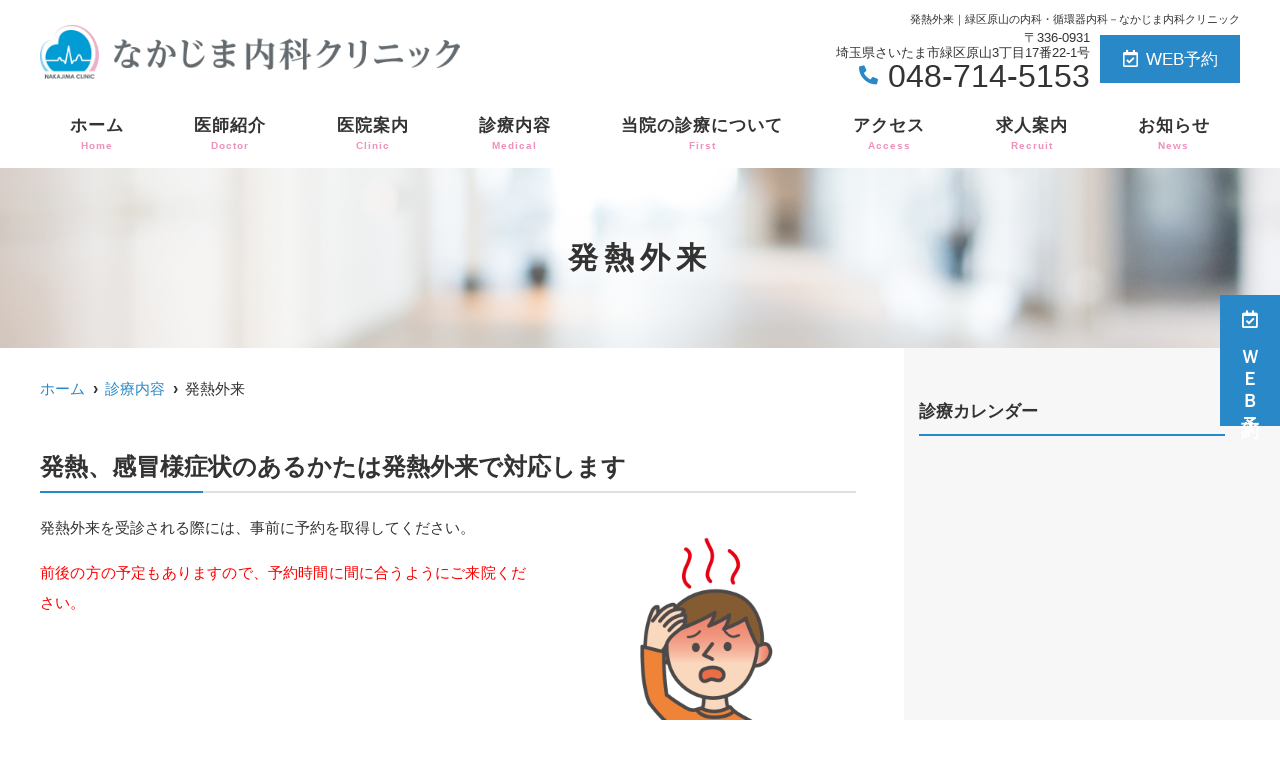

--- FILE ---
content_type: text/html; charset=UTF-8
request_url: https://nakajima-naika-cl.com/menu/%E7%99%BA%E7%86%B1%E5%A4%96%E6%9D%A5/
body_size: 9963
content:
<!doctype html>
<html lang="ja"><head>
<!-- header.php -->
<meta charset="utf-8">
	<title>発熱外来｜緑区原山の内科・循環器内科<br class="sp_inline">－なかじま内科クリニック</title>
<meta name="description" content="さいたま市緑区原山で内科系のご相談なら【なかじま内科クリニック】へ。国道463号沿い、花月（北）交差点近く。診療科目：内科・循環器内科。安心と信頼で地域の健康を支えます。土日診療、駐車場あり。">
<meta name="viewport" content="width=device-width,viewport-fit=cover">

<!-- ogp -->
<meta property="og:url" content="https://nakajima-naika-cl.com" />
<meta property="og:type" content="website" />
<meta property="og:title" content="なかじま内科クリニック" />
<meta property="og:description" content="さいたま市緑区原山で内科系のご相談なら【なかじま内科クリニック】へ。国道463号沿い、花月（北）交差点近く。診療科目：内科・循環器内科。安心と信頼で地域の健康を支えます。土日診療、駐車場あり。" />
<meta property="og:site_name" content="なかじま内科クリニック" />
<meta property="og:image" content="https://nakajima-naika-cl.com/wp/wp-content/uploads/2023/08/ogp.png" />

<!-- css -->
<link rel="preload" href="https://nakajima-naika-cl.com/wp/wp-content/themes/t-palette/webfonts/fa-brands-400.woff2" as="font" type="font/woff2" crossorigin>
<link rel="preload" href="https://nakajima-naika-cl.com/wp/wp-content/themes/t-palette/webfonts/fa-solid-900.woff2" as="font" type="font/woff2" crossorigin>
<link rel="stylesheet" href="https://nakajima-naika-cl.com/wp/wp-content/themes/t-palette/css/reset.css" media="all" />
<link rel="stylesheet" href="https://nakajima-naika-cl.com/wp/wp-content/themes/t-palette/css/drawer.min.css">
<link rel="stylesheet" href="https://nakajima-naika-cl.com/wp/wp-content/themes/t-palette/js/slick/slick.css">
<link rel="stylesheet" href="https://nakajima-naika-cl.com/wp/wp-content/themes/t-palette/js/slick/slick-theme.css">
<link rel="stylesheet" href="https://nakajima-naika-cl.com/wp/wp-content/themes/t-palette/css/fontawesome.min.css">
<!--<link rel="stylesheet" href="https://nakajima-naika-cl.com/wp/wp-content/themes/t-palette/style13.css" media="all">-->
<link rel="stylesheet" href="https://nakajima-naika-cl.com/wp/wp-content/themes/t-palette/style.css?v=1" media="all">
<!-- MPクラウドお知らせCSS -->

<!-- favicon -->
<link rel="apple-touch-icon" sizes="180x180" href="https://nakajima-naika-cl.com/wp/wp-content/themes/t-palette/favicon/apple-touch-icon.png">
<link rel="icon" type="image/png" sizes="32x32" href="https://nakajima-naika-cl.com/wp/wp-content/themes/t-palette/favicon/favicon-32x32.png">
<link rel="icon" type="image/png" sizes="16x16" href="https://nakajima-naika-cl.com/wp/wp-content/themes/t-palette/favicon/favicon-16x16.png">
<link rel="mask-icon" href="https://nakajima-naika-cl.com/wp/wp-content/themes/t-palette/favicon/safari-pinned-tab.svg" color="#5bbad5">
<link rel="shortcut icon" href="https://nakajima-naika-cl.com/wp/wp-content/themes/t-palette/favicon/favicon-32x32.png">
<meta name="msapplication-TileColor" content="#da532c">
<meta name="theme-color" content="#ffffff">

<!-- ▼Googleアナリティクス -->
<!-- Google tag (gtag.js) -->
<script async src="https://www.googletagmanager.com/gtag/js?id=G-Z1EFP2BG1H"></script>
<script>
  window.dataLayer = window.dataLayer || [];
  function gtag(){dataLayer.push(arguments);}
  gtag('js', new Date());

  gtag('config', 'G-Z1EFP2BG1H');
</script><!-- ▲Googleアナリティクス -->

<meta name='robots' content='max-image-preview:large' />
<script type="text/javascript">
window._wpemojiSettings = {"baseUrl":"https:\/\/s.w.org\/images\/core\/emoji\/14.0.0\/72x72\/","ext":".png","svgUrl":"https:\/\/s.w.org\/images\/core\/emoji\/14.0.0\/svg\/","svgExt":".svg","source":{"concatemoji":"https:\/\/nakajima-naika-cl.com\/wp\/wp-includes\/js\/wp-emoji-release.min.js?ver=6.3.7"}};
/*! This file is auto-generated */
!function(i,n){var o,s,e;function c(e){try{var t={supportTests:e,timestamp:(new Date).valueOf()};sessionStorage.setItem(o,JSON.stringify(t))}catch(e){}}function p(e,t,n){e.clearRect(0,0,e.canvas.width,e.canvas.height),e.fillText(t,0,0);var t=new Uint32Array(e.getImageData(0,0,e.canvas.width,e.canvas.height).data),r=(e.clearRect(0,0,e.canvas.width,e.canvas.height),e.fillText(n,0,0),new Uint32Array(e.getImageData(0,0,e.canvas.width,e.canvas.height).data));return t.every(function(e,t){return e===r[t]})}function u(e,t,n){switch(t){case"flag":return n(e,"\ud83c\udff3\ufe0f\u200d\u26a7\ufe0f","\ud83c\udff3\ufe0f\u200b\u26a7\ufe0f")?!1:!n(e,"\ud83c\uddfa\ud83c\uddf3","\ud83c\uddfa\u200b\ud83c\uddf3")&&!n(e,"\ud83c\udff4\udb40\udc67\udb40\udc62\udb40\udc65\udb40\udc6e\udb40\udc67\udb40\udc7f","\ud83c\udff4\u200b\udb40\udc67\u200b\udb40\udc62\u200b\udb40\udc65\u200b\udb40\udc6e\u200b\udb40\udc67\u200b\udb40\udc7f");case"emoji":return!n(e,"\ud83e\udef1\ud83c\udffb\u200d\ud83e\udef2\ud83c\udfff","\ud83e\udef1\ud83c\udffb\u200b\ud83e\udef2\ud83c\udfff")}return!1}function f(e,t,n){var r="undefined"!=typeof WorkerGlobalScope&&self instanceof WorkerGlobalScope?new OffscreenCanvas(300,150):i.createElement("canvas"),a=r.getContext("2d",{willReadFrequently:!0}),o=(a.textBaseline="top",a.font="600 32px Arial",{});return e.forEach(function(e){o[e]=t(a,e,n)}),o}function t(e){var t=i.createElement("script");t.src=e,t.defer=!0,i.head.appendChild(t)}"undefined"!=typeof Promise&&(o="wpEmojiSettingsSupports",s=["flag","emoji"],n.supports={everything:!0,everythingExceptFlag:!0},e=new Promise(function(e){i.addEventListener("DOMContentLoaded",e,{once:!0})}),new Promise(function(t){var n=function(){try{var e=JSON.parse(sessionStorage.getItem(o));if("object"==typeof e&&"number"==typeof e.timestamp&&(new Date).valueOf()<e.timestamp+604800&&"object"==typeof e.supportTests)return e.supportTests}catch(e){}return null}();if(!n){if("undefined"!=typeof Worker&&"undefined"!=typeof OffscreenCanvas&&"undefined"!=typeof URL&&URL.createObjectURL&&"undefined"!=typeof Blob)try{var e="postMessage("+f.toString()+"("+[JSON.stringify(s),u.toString(),p.toString()].join(",")+"));",r=new Blob([e],{type:"text/javascript"}),a=new Worker(URL.createObjectURL(r),{name:"wpTestEmojiSupports"});return void(a.onmessage=function(e){c(n=e.data),a.terminate(),t(n)})}catch(e){}c(n=f(s,u,p))}t(n)}).then(function(e){for(var t in e)n.supports[t]=e[t],n.supports.everything=n.supports.everything&&n.supports[t],"flag"!==t&&(n.supports.everythingExceptFlag=n.supports.everythingExceptFlag&&n.supports[t]);n.supports.everythingExceptFlag=n.supports.everythingExceptFlag&&!n.supports.flag,n.DOMReady=!1,n.readyCallback=function(){n.DOMReady=!0}}).then(function(){return e}).then(function(){var e;n.supports.everything||(n.readyCallback(),(e=n.source||{}).concatemoji?t(e.concatemoji):e.wpemoji&&e.twemoji&&(t(e.twemoji),t(e.wpemoji)))}))}((window,document),window._wpemojiSettings);
</script>
<style type="text/css">
img.wp-smiley,
img.emoji {
	display: inline !important;
	border: none !important;
	box-shadow: none !important;
	height: 1em !important;
	width: 1em !important;
	margin: 0 0.07em !important;
	vertical-align: -0.1em !important;
	background: none !important;
	padding: 0 !important;
}
</style>
	<style id='classic-theme-styles-inline-css' type='text/css'>
/*! This file is auto-generated */
.wp-block-button__link{color:#fff;background-color:#32373c;border-radius:9999px;box-shadow:none;text-decoration:none;padding:calc(.667em + 2px) calc(1.333em + 2px);font-size:1.125em}.wp-block-file__button{background:#32373c;color:#fff;text-decoration:none}
</style>
<style id='global-styles-inline-css' type='text/css'>
body{--wp--preset--color--black: #000000;--wp--preset--color--cyan-bluish-gray: #abb8c3;--wp--preset--color--white: #ffffff;--wp--preset--color--pale-pink: #f78da7;--wp--preset--color--vivid-red: #cf2e2e;--wp--preset--color--luminous-vivid-orange: #ff6900;--wp--preset--color--luminous-vivid-amber: #fcb900;--wp--preset--color--light-green-cyan: #7bdcb5;--wp--preset--color--vivid-green-cyan: #00d084;--wp--preset--color--pale-cyan-blue: #8ed1fc;--wp--preset--color--vivid-cyan-blue: #0693e3;--wp--preset--color--vivid-purple: #9b51e0;--wp--preset--gradient--vivid-cyan-blue-to-vivid-purple: linear-gradient(135deg,rgba(6,147,227,1) 0%,rgb(155,81,224) 100%);--wp--preset--gradient--light-green-cyan-to-vivid-green-cyan: linear-gradient(135deg,rgb(122,220,180) 0%,rgb(0,208,130) 100%);--wp--preset--gradient--luminous-vivid-amber-to-luminous-vivid-orange: linear-gradient(135deg,rgba(252,185,0,1) 0%,rgba(255,105,0,1) 100%);--wp--preset--gradient--luminous-vivid-orange-to-vivid-red: linear-gradient(135deg,rgba(255,105,0,1) 0%,rgb(207,46,46) 100%);--wp--preset--gradient--very-light-gray-to-cyan-bluish-gray: linear-gradient(135deg,rgb(238,238,238) 0%,rgb(169,184,195) 100%);--wp--preset--gradient--cool-to-warm-spectrum: linear-gradient(135deg,rgb(74,234,220) 0%,rgb(151,120,209) 20%,rgb(207,42,186) 40%,rgb(238,44,130) 60%,rgb(251,105,98) 80%,rgb(254,248,76) 100%);--wp--preset--gradient--blush-light-purple: linear-gradient(135deg,rgb(255,206,236) 0%,rgb(152,150,240) 100%);--wp--preset--gradient--blush-bordeaux: linear-gradient(135deg,rgb(254,205,165) 0%,rgb(254,45,45) 50%,rgb(107,0,62) 100%);--wp--preset--gradient--luminous-dusk: linear-gradient(135deg,rgb(255,203,112) 0%,rgb(199,81,192) 50%,rgb(65,88,208) 100%);--wp--preset--gradient--pale-ocean: linear-gradient(135deg,rgb(255,245,203) 0%,rgb(182,227,212) 50%,rgb(51,167,181) 100%);--wp--preset--gradient--electric-grass: linear-gradient(135deg,rgb(202,248,128) 0%,rgb(113,206,126) 100%);--wp--preset--gradient--midnight: linear-gradient(135deg,rgb(2,3,129) 0%,rgb(40,116,252) 100%);--wp--preset--font-size--small: 13px;--wp--preset--font-size--medium: 20px;--wp--preset--font-size--large: 36px;--wp--preset--font-size--x-large: 42px;--wp--preset--spacing--20: 0.44rem;--wp--preset--spacing--30: 0.67rem;--wp--preset--spacing--40: 1rem;--wp--preset--spacing--50: 1.5rem;--wp--preset--spacing--60: 2.25rem;--wp--preset--spacing--70: 3.38rem;--wp--preset--spacing--80: 5.06rem;--wp--preset--shadow--natural: 6px 6px 9px rgba(0, 0, 0, 0.2);--wp--preset--shadow--deep: 12px 12px 50px rgba(0, 0, 0, 0.4);--wp--preset--shadow--sharp: 6px 6px 0px rgba(0, 0, 0, 0.2);--wp--preset--shadow--outlined: 6px 6px 0px -3px rgba(255, 255, 255, 1), 6px 6px rgba(0, 0, 0, 1);--wp--preset--shadow--crisp: 6px 6px 0px rgba(0, 0, 0, 1);}:where(.is-layout-flex){gap: 0.5em;}:where(.is-layout-grid){gap: 0.5em;}body .is-layout-flow > .alignleft{float: left;margin-inline-start: 0;margin-inline-end: 2em;}body .is-layout-flow > .alignright{float: right;margin-inline-start: 2em;margin-inline-end: 0;}body .is-layout-flow > .aligncenter{margin-left: auto !important;margin-right: auto !important;}body .is-layout-constrained > .alignleft{float: left;margin-inline-start: 0;margin-inline-end: 2em;}body .is-layout-constrained > .alignright{float: right;margin-inline-start: 2em;margin-inline-end: 0;}body .is-layout-constrained > .aligncenter{margin-left: auto !important;margin-right: auto !important;}body .is-layout-constrained > :where(:not(.alignleft):not(.alignright):not(.alignfull)){max-width: var(--wp--style--global--content-size);margin-left: auto !important;margin-right: auto !important;}body .is-layout-constrained > .alignwide{max-width: var(--wp--style--global--wide-size);}body .is-layout-flex{display: flex;}body .is-layout-flex{flex-wrap: wrap;align-items: center;}body .is-layout-flex > *{margin: 0;}body .is-layout-grid{display: grid;}body .is-layout-grid > *{margin: 0;}:where(.wp-block-columns.is-layout-flex){gap: 2em;}:where(.wp-block-columns.is-layout-grid){gap: 2em;}:where(.wp-block-post-template.is-layout-flex){gap: 1.25em;}:where(.wp-block-post-template.is-layout-grid){gap: 1.25em;}.has-black-color{color: var(--wp--preset--color--black) !important;}.has-cyan-bluish-gray-color{color: var(--wp--preset--color--cyan-bluish-gray) !important;}.has-white-color{color: var(--wp--preset--color--white) !important;}.has-pale-pink-color{color: var(--wp--preset--color--pale-pink) !important;}.has-vivid-red-color{color: var(--wp--preset--color--vivid-red) !important;}.has-luminous-vivid-orange-color{color: var(--wp--preset--color--luminous-vivid-orange) !important;}.has-luminous-vivid-amber-color{color: var(--wp--preset--color--luminous-vivid-amber) !important;}.has-light-green-cyan-color{color: var(--wp--preset--color--light-green-cyan) !important;}.has-vivid-green-cyan-color{color: var(--wp--preset--color--vivid-green-cyan) !important;}.has-pale-cyan-blue-color{color: var(--wp--preset--color--pale-cyan-blue) !important;}.has-vivid-cyan-blue-color{color: var(--wp--preset--color--vivid-cyan-blue) !important;}.has-vivid-purple-color{color: var(--wp--preset--color--vivid-purple) !important;}.has-black-background-color{background-color: var(--wp--preset--color--black) !important;}.has-cyan-bluish-gray-background-color{background-color: var(--wp--preset--color--cyan-bluish-gray) !important;}.has-white-background-color{background-color: var(--wp--preset--color--white) !important;}.has-pale-pink-background-color{background-color: var(--wp--preset--color--pale-pink) !important;}.has-vivid-red-background-color{background-color: var(--wp--preset--color--vivid-red) !important;}.has-luminous-vivid-orange-background-color{background-color: var(--wp--preset--color--luminous-vivid-orange) !important;}.has-luminous-vivid-amber-background-color{background-color: var(--wp--preset--color--luminous-vivid-amber) !important;}.has-light-green-cyan-background-color{background-color: var(--wp--preset--color--light-green-cyan) !important;}.has-vivid-green-cyan-background-color{background-color: var(--wp--preset--color--vivid-green-cyan) !important;}.has-pale-cyan-blue-background-color{background-color: var(--wp--preset--color--pale-cyan-blue) !important;}.has-vivid-cyan-blue-background-color{background-color: var(--wp--preset--color--vivid-cyan-blue) !important;}.has-vivid-purple-background-color{background-color: var(--wp--preset--color--vivid-purple) !important;}.has-black-border-color{border-color: var(--wp--preset--color--black) !important;}.has-cyan-bluish-gray-border-color{border-color: var(--wp--preset--color--cyan-bluish-gray) !important;}.has-white-border-color{border-color: var(--wp--preset--color--white) !important;}.has-pale-pink-border-color{border-color: var(--wp--preset--color--pale-pink) !important;}.has-vivid-red-border-color{border-color: var(--wp--preset--color--vivid-red) !important;}.has-luminous-vivid-orange-border-color{border-color: var(--wp--preset--color--luminous-vivid-orange) !important;}.has-luminous-vivid-amber-border-color{border-color: var(--wp--preset--color--luminous-vivid-amber) !important;}.has-light-green-cyan-border-color{border-color: var(--wp--preset--color--light-green-cyan) !important;}.has-vivid-green-cyan-border-color{border-color: var(--wp--preset--color--vivid-green-cyan) !important;}.has-pale-cyan-blue-border-color{border-color: var(--wp--preset--color--pale-cyan-blue) !important;}.has-vivid-cyan-blue-border-color{border-color: var(--wp--preset--color--vivid-cyan-blue) !important;}.has-vivid-purple-border-color{border-color: var(--wp--preset--color--vivid-purple) !important;}.has-vivid-cyan-blue-to-vivid-purple-gradient-background{background: var(--wp--preset--gradient--vivid-cyan-blue-to-vivid-purple) !important;}.has-light-green-cyan-to-vivid-green-cyan-gradient-background{background: var(--wp--preset--gradient--light-green-cyan-to-vivid-green-cyan) !important;}.has-luminous-vivid-amber-to-luminous-vivid-orange-gradient-background{background: var(--wp--preset--gradient--luminous-vivid-amber-to-luminous-vivid-orange) !important;}.has-luminous-vivid-orange-to-vivid-red-gradient-background{background: var(--wp--preset--gradient--luminous-vivid-orange-to-vivid-red) !important;}.has-very-light-gray-to-cyan-bluish-gray-gradient-background{background: var(--wp--preset--gradient--very-light-gray-to-cyan-bluish-gray) !important;}.has-cool-to-warm-spectrum-gradient-background{background: var(--wp--preset--gradient--cool-to-warm-spectrum) !important;}.has-blush-light-purple-gradient-background{background: var(--wp--preset--gradient--blush-light-purple) !important;}.has-blush-bordeaux-gradient-background{background: var(--wp--preset--gradient--blush-bordeaux) !important;}.has-luminous-dusk-gradient-background{background: var(--wp--preset--gradient--luminous-dusk) !important;}.has-pale-ocean-gradient-background{background: var(--wp--preset--gradient--pale-ocean) !important;}.has-electric-grass-gradient-background{background: var(--wp--preset--gradient--electric-grass) !important;}.has-midnight-gradient-background{background: var(--wp--preset--gradient--midnight) !important;}.has-small-font-size{font-size: var(--wp--preset--font-size--small) !important;}.has-medium-font-size{font-size: var(--wp--preset--font-size--medium) !important;}.has-large-font-size{font-size: var(--wp--preset--font-size--large) !important;}.has-x-large-font-size{font-size: var(--wp--preset--font-size--x-large) !important;}
.wp-block-navigation a:where(:not(.wp-element-button)){color: inherit;}
:where(.wp-block-post-template.is-layout-flex){gap: 1.25em;}:where(.wp-block-post-template.is-layout-grid){gap: 1.25em;}
:where(.wp-block-columns.is-layout-flex){gap: 2em;}:where(.wp-block-columns.is-layout-grid){gap: 2em;}
.wp-block-pullquote{font-size: 1.5em;line-height: 1.6;}
</style>
<link rel="https://api.w.org/" href="https://nakajima-naika-cl.com/wp-json/" /><link rel="EditURI" type="application/rsd+xml" title="RSD" href="https://nakajima-naika-cl.com/wp/xmlrpc.php?rsd" />
<meta name="generator" content="WordPress 6.3.7" />
<link rel="canonical" href="https://nakajima-naika-cl.com/menu/%e7%99%ba%e7%86%b1%e5%a4%96%e6%9d%a5/" />
<link rel='shortlink' href='https://nakajima-naika-cl.com/?p=1962' />
<link rel="alternate" type="application/json+oembed" href="https://nakajima-naika-cl.com/wp-json/oembed/1.0/embed?url=https%3A%2F%2Fnakajima-naika-cl.com%2Fmenu%2F%25e7%2599%25ba%25e7%2586%25b1%25e5%25a4%2596%25e6%259d%25a5%2F" />
<link rel="alternate" type="text/xml+oembed" href="https://nakajima-naika-cl.com/wp-json/oembed/1.0/embed?url=https%3A%2F%2Fnakajima-naika-cl.com%2Fmenu%2F%25e7%2599%25ba%25e7%2586%25b1%25e5%25a4%2596%25e6%259d%25a5%2F&#038;format=xml" />

<!-- ▼Google Font -->
<link rel="preconnect" href="https://fonts.googleapis.com">
<link rel="preconnect" href="https://fonts.gstatic.com" crossorigin>
<link href="https://fonts.googleapis.com/css2?family=M+PLUS+1:wght@400;500;600&family=Shippori+Mincho:wght@400;500;600;700&family=Zen+Maru+Gothic:wght@400;500;700&display=swap" rel="preload" as="style">
<link href="https://fonts.googleapis.com/css2?family=M+PLUS+1:wght@400;500;600&family=Shippori+Mincho:wght@400;500;600;700&family=Zen+Maru+Gothic:wght@400;500;700&display=swap" rel="stylesheet" media="print" onload="this.media='all'">
<!-- ▲Google Font -->
</head>

<body data-rsssl=1 class="menu-template-default single single-menu postid-1962 drawer drawer--right">

<!-- ▼PC header -->
<header>
	<div class="inner">
	<div class="head_logo">
	<a href="https://nakajima-naika-cl.com">
		<img src="https://nakajima-naika-cl.com/wp/wp-content/uploads/2023/08/6fba2531831f3bc4b2a93b7b5dfb424e.png" alt="なかじま内科クリニック">
	</a>
	</div>

<h1 class="pc">発熱外来｜緑区原山の内科・循環器内科<br class="sp_inline">－なかじま内科クリニック</h1>

<div class="head_info_wrap">
<dl class="head_info">
	<dt class="head_info_add">〒336-0931<br>埼玉県さいたま市緑区原山3丁目17番22-1号</dt>
	<dd class="head_info_tel"><span><i class="fas fa-phone-alt"></i></span>048-714-5153</dd>
</dl>

<ul class="head_btn_area">
<li><a href="https://qr.digikar-smart.jp/5966821c-9985-4f6a-ba54-f7892bc0fdb0/reserve" class="sp_navi_btn" target="_blank" rel="noopener" onClick="gtag('event','click-web_yoyaku_pc', {'event_category':'web_yoyaku','event_label':'WEB予約'})"><i class="far fa-calendar-check"></i>WEB予約</a></li></ul>
</div>

	<!-- ▼PCのナビ -->
	<nav>
		<ul class="nav_menu_list">
		<!-- ▼ホーム -->
<li><a href="https://nakajima-naika-cl.com/">ホーム<p>Home</p></a></li>
<!-- ▲ホーム -->
<!-- ▼医師紹介 -->
<li><a href="https://nakajima-naika-cl.com/doctor/">医師紹介<p>Doctor</p></a></li>
<!-- ▲医師紹介 -->
<!-- ▼医院案内 -->
<li><a href="https://nakajima-naika-cl.com/clinic/">医院案内<p>Clinic</p></a></li>
<!-- ▲医院案内 -->
<!-- ▼診療内容 -->
<li class="nav_slidebtm"><a href="https://nakajima-naika-cl.com/medical/">診療内容<p>Medical</p></a>
	<div>
	
		<a href="https://nakajima-naika-cl.com/menu/%e5%be%aa%e7%92%b0%e5%99%a8%e5%86%85%e7%a7%91/">循環器内科</a>

	
		<a href="https://nakajima-naika-cl.com/menu/%e7%94%9f%e6%b4%bb%e7%bf%92%e6%85%a3%e7%97%85/">生活習慣病</a>

	
		<a href="https://nakajima-naika-cl.com/menu/%e7%99%ba%e7%86%b1%e5%a4%96%e6%9d%a5/">発熱外来</a>

	
		<a href="https://nakajima-naika-cl.com/menu/%e4%ba%88%e9%98%b2%e6%8e%a5%e7%a8%ae/">予防接種</a>

	
		<a href="https://nakajima-naika-cl.com/menu/%e5%90%84%e7%a8%ae%e5%81%a5%e8%a8%ba/">各種健診</a>

		</div>	
</li>
<!-- ▲診療内容 -->
<!-- ▼料金表 -->
<!-- ▲料金表 -->
<!-- ▼初診の方へ -->
<li><a href="https://nakajima-naika-cl.com/first/">当院の診療について<p>First</p></a></li>
<!-- ▲初診の方へ -->
<!-- ▼Q&A -->
<!-- ▲Q&A -->
<!-- ▼アクセス -->
<li><a href="https://nakajima-naika-cl.com/access/">アクセス<p>Access</p></a></li>
<!-- ▲アクセス -->
<!-- ▼求人情報 -->
<li><a href="https://nakajima-naika-cl.com/recruit/">求人案内<p>Recruit</p></a></li>
<!-- ▲求人情報 -->
<!-- ▼お問い合わせ -->
<!-- ▲お問い合わせ -->
<!-- ▼お知らせ -->
<li><a href="https://nakajima-naika-cl.com/news/">お知らせ<p>News</p></a></li>
<!-- ▲お知らせ -->
<!-- ▼ブログ -->
<!-- ▲ブログ -->
<!-- ▼ RIBON 採用ページリンク -->
<!-- ▲ RIBON 採用ページリンク -->
<!-- ▼新規固定ページ -->
<!-- ▲新規固定ページ -->

		</ul>
	</nav>
	<!-- ▲PCのナビ -->
	</div><!-- .inner -->

<div class="fixed_web_yoyaku_btn">
	<a href="https://qr.digikar-smart.jp/5966821c-9985-4f6a-ba54-f7892bc0fdb0/reserve" target="_blank" rel="noopener noreferrer" onClick="gtag('event','click-web_yoyaku_pc_side', {'event_category':'web_yoyaku','event_label':'WEB予約'})"><i class="far fa-calendar-check"></i> ＷＥＢ予約</a>		</div>
</header>
<!-- ▲PC header -->


<!-- ▼スマホのナビ -->
<div class="sp_header" role="banner">
	<div class="inner">
	<div class="sp_logo">
			<a href="https://nakajima-naika-cl.com"><img src="https://nakajima-naika-cl.com/wp/wp-content/uploads/2023/08/6fba2531831f3bc4b2a93b7b5dfb424e.png" alt="なかじま内科クリニック"></a>
	</div>

	<button type="button" class="drawer-toggle drawer-hamburger">
		<span class="sr-only">toggle navigation</span>
		<span class="drawer-hamburger-icon"></span>
	</button>

	<div class="drawer-nav" role="navigation">
	<div class="drawer-menu">
	<ul class="sp_navi">
	<!-- ▼ホーム -->
<li><a href="https://nakajima-naika-cl.com/">ホーム<p>Home</p></a></li>
<!-- ▲ホーム -->
<!-- ▼医師紹介 -->
<li><a href="https://nakajima-naika-cl.com/doctor/">医師紹介<p>Doctor</p></a></li>
<!-- ▲医師紹介 -->
<!-- ▼医院案内 -->
<li><a href="https://nakajima-naika-cl.com/clinic/">医院案内<p>Clinic</p></a></li>
<!-- ▲医院案内 -->
<!-- ▼診療内容 -->
<li class="nav_slidebtm"><a href="https://nakajima-naika-cl.com/medical/">診療内容<p>Medical</p></a>
	<div>
	
		<a href="https://nakajima-naika-cl.com/menu/%e5%be%aa%e7%92%b0%e5%99%a8%e5%86%85%e7%a7%91/">循環器内科</a>

	
		<a href="https://nakajima-naika-cl.com/menu/%e7%94%9f%e6%b4%bb%e7%bf%92%e6%85%a3%e7%97%85/">生活習慣病</a>

	
		<a href="https://nakajima-naika-cl.com/menu/%e7%99%ba%e7%86%b1%e5%a4%96%e6%9d%a5/">発熱外来</a>

	
		<a href="https://nakajima-naika-cl.com/menu/%e4%ba%88%e9%98%b2%e6%8e%a5%e7%a8%ae/">予防接種</a>

	
		<a href="https://nakajima-naika-cl.com/menu/%e5%90%84%e7%a8%ae%e5%81%a5%e8%a8%ba/">各種健診</a>

		</div>	
</li>
<!-- ▲診療内容 -->
<!-- ▼料金表 -->
<!-- ▲料金表 -->
<!-- ▼初診の方へ -->
<li><a href="https://nakajima-naika-cl.com/first/">当院の診療について<p>First</p></a></li>
<!-- ▲初診の方へ -->
<!-- ▼Q&A -->
<!-- ▲Q&A -->
<!-- ▼アクセス -->
<li><a href="https://nakajima-naika-cl.com/access/">アクセス<p>Access</p></a></li>
<!-- ▲アクセス -->
<!-- ▼求人情報 -->
<li><a href="https://nakajima-naika-cl.com/recruit/">求人案内<p>Recruit</p></a></li>
<!-- ▲求人情報 -->
<!-- ▼お問い合わせ -->
<!-- ▲お問い合わせ -->
<!-- ▼お知らせ -->
<li><a href="https://nakajima-naika-cl.com/news/">お知らせ<p>News</p></a></li>
<!-- ▲お知らせ -->
<!-- ▼ブログ -->
<!-- ▲ブログ -->
<!-- ▼ RIBON 採用ページリンク -->
<!-- ▲ RIBON 採用ページリンク -->
<!-- ▼新規固定ページ -->
<!-- ▲新規固定ページ -->

	<li><a href="https://qr.digikar-smart.jp/5966821c-9985-4f6a-ba54-f7892bc0fdb0/reserve" class="sp_navi_btn" target="_blank" rel="noopener" onClick="gtag('event','tap-web_yoyaku_sp_hamb', {'event_category':'web_yoyaku','event_label':'WEB予約'})"><i class="far fa-calendar-check"></i> WEB予約</a></li>			</ul>

	
	</div>
	</div><!-- .drawer-nav -->

	</div><!-- .inner -->
</div><!-- .sp_header -->


<div class="sp_under_nav">
	<ul>
	<li><a href="tel:048-714-5153" onClick="gtag('event','tap-tel_sp_ft', {'event_category':'tel','event_label':'TEL'})"><i class="fas fa-mobile"></i>電話</a></li>	<li><a href="https://qr.digikar-smart.jp/5966821c-9985-4f6a-ba54-f7892bc0fdb0/reserve" target="_blank" rel="noopener" onClick="gtag('event','tap-web_yoyaku_sp_ft', {'event_category':'web_yoyaku','event_label':'WEB予約'})"><i class="far fa-calendar-check"></i>WEB予約</a></li>	<li><a href="https://nakajima-naika-cl.com/access"><i class="fas fa-map-marker-alt"></i>アクセス</a></li>
	</ul>
</div>
<!-- ▲スマホのナビ -->

<div id="mainvisual">
<img src="https://nakajima-naika-cl.com/wp/wp-content/uploads/2021/02/header.jpg" alt="ヘッダー画像" class="header_img">
	<div class="inner">
	<div class="main_headline">
		<p class="midashi">発熱外来</p>
	</div>
	</div>
</div><!-- #mainvisual -->

<!--============================== ▲mainvisual ==============================-->
<h1 class="sp">発熱外来｜緑区原山の内科・循環器内科<br class="sp_inline">－なかじま内科クリニック</h1>

<!--============================== ▼下部メニュー ==============================-->
<div class="nav_bottom_wrap">
	<div class="nav_bottom_inner">
		<!-- headerにあるPCのnavをここに移動する -->
	</div>
</div>
<!--============================== ▲下部メニュー ==============================--><div class="contents_bg">
  <div class="wrapper">
    <main>
	<div id="breadcrumb">
<ol itemscope="" itemtype="https://schema.org/BreadcrumbList">
<li itemprop="itemListElement" itemscope itemtype="https://schema.org/ListItem"><a href="https://nakajima-naika-cl.com" itemprop="item"><span itemprop="name">ホーム</span></a><meta itemprop="position" content="1"></li>
<li itemprop="itemListElement" itemscope itemtype="https://schema.org/ListItem"><a href="https://nakajima-naika-cl.com/medical/" itemprop="item"><span itemprop="name">診療内容</span></a><meta itemprop="position" content="2"></li>
<li itemprop="itemListElement" itemscope itemtype="https://schema.org/ListItem"><span itemprop="name">発熱外来</span><meta itemprop="position" content="3"></li>
</ol></div><!-- /#breadcrumb -->
<!--============================== ▼ページ内リンク ==============================-->
<!--============================== ▲ページ内リンク ==============================-->


<!--============================== ▼コンテンツ ==============================-->
						<section class="body_single" id="link">
			<h2>発熱、感冒様症状のあるかたは発熱外来で対応します</h2>			<div class="body_wrap_float">
			<!-- ▼画像 -->
						<p class="img_fr"><img src="https://nakajima-naika-cl.com/wp/wp-content/uploads/2021/05/3d77c509e34eb795a1502d142d5919d3.png" alt="発熱、感冒様症状のあるかたは発熱外来で対応します"></p>
						<!-- ▲画像 -->		
			<p>発熱外来を受診される際には、事前に予約を取得してください。</p>
<p><span style="color: #ff0000;">前後の方の予定もありますので、予約時間に間に合うようにご来院ください。</span></p>
<p>&nbsp;</p>
<p>&nbsp;</p>
			</div>
		</section>
				<!--============================== ▲コンテンツ ==============================-->
    </main>

  <!--============================== ▼サイドバー ==============================-->
<div class="side_area">
<!-- ▼SNSボタン -->
	<!-- ▲SNSボタン -->



<!-- ▼バナーエリア -->
<!-- ▲バナーエリア -->



<!-- ▼フリーエリア -->
			<div class="side_box" id="op_sidefreearea_top01">
	<div class="op_sidefreearea">
	<p class="side_title">診療カレンダー</p>		<p><iframe loading="lazy" src="https://calendar.google.com/calendar/embed?height=600&#038;wkst=2&#038;ctz=Asia%2FTokyo&#038;bgcolor=%23f7f7f7&#038;showTitle=0&#038;showPrint=0&#038;showTabs=0&#038;showCalendars=0&#038;showTz=0&#038;src=M2EwMmIwMGVmMzJjNmZjZDAxZTVmYTQ3NmEzNTBiNTJhN2E5NDMyNmFhNGY0ZTE2ZmEzMjVhZjVlNDU1MWMyN0Bncm91cC5jYWxlbmRhci5nb29nbGUuY29t&#038;src=YjRlNjVmZDI2YTU5ZjRiMTYwODgzMGQwNGVmNzcxY2ExNWMwNzE0NTQwM2QxODRjZTMyZGY2MzA5ZDQzNmJhN0Bncm91cC5jYWxlbmRhci5nb29nbGUuY29t&#038;src=amEuamFwYW5lc2UjaG9saWRheUBncm91cC52LmNhbGVuZGFyLmdvb2dsZS5jb20&#038;color=%234285F4&#038;color=%237CB342&#038;color=%234285F4" style="border-width:0" width="800" height="350" frameborder="0" scrolling="no"></iframe></p>
	</div>
	</div>
		<!-- ▲フリーエリア -->



<!-- ▼診療案内 -->
<div class="side_box medical_menu">
	<p class="side_title">診療内容</p>
	<ul>
		<li><a href="https://nakajima-naika-cl.com/menu/%e5%be%aa%e7%92%b0%e5%99%a8%e5%86%85%e7%a7%91/">循環器内科</a></li>
		<li><a href="https://nakajima-naika-cl.com/menu/%e7%94%9f%e6%b4%bb%e7%bf%92%e6%85%a3%e7%97%85/">生活習慣病</a></li>
		<li><a href="https://nakajima-naika-cl.com/menu/%e7%99%ba%e7%86%b1%e5%a4%96%e6%9d%a5/">発熱外来</a></li>
		<li><a href="https://nakajima-naika-cl.com/menu/%e4%ba%88%e9%98%b2%e6%8e%a5%e7%a8%ae/">予防接種</a></li>
		<li><a href="https://nakajima-naika-cl.com/menu/%e5%90%84%e7%a8%ae%e5%81%a5%e8%a8%ba/">各種健診</a></li>
		</ul>
	</div>
<!-- ▲診療案内 -->
</div><!-- /.side_area -->
<!--============================== ▲サイドバー ==============================-->
  </div>
</div>
<div class="pagetop">
<i class="fas fa-angle-up"></i>
</div>

<footer>

		<div class="footer_googlemap">
	<div class="googlemap">
		<iframe src="https://www.google.com/maps/embed?pb=!1m18!1m12!1m3!1d3232.995457606569!2d139.67338077630575!3d35.873628172525805!2m3!1f0!2f0!3f0!3m2!1i1024!2i768!4f13.1!3m3!1m2!1s0x6018c10000ee0183%3A0x828a7eadfce471a2!2z44Gq44GL44GY44G-5YaF56eR44Kv44Oq44OL44OD44Kv!5e0!3m2!1sja!2sjp!4v1702281175908!5m2!1sja!2sjp" width="600" height="450" style="border:0;" allowfullscreen="" loading="lazy" referrerpolicy="no-referrer-when-downgrade"></iframe>	</div>
	</div>
	
	<div class="footer_inner">
	<div class="footer_info_left tbl_auto">
	<div class="logo">
				<a href="https://nakajima-naika-cl.com/"><img src="https://nakajima-naika-cl.com/wp/wp-content/uploads/2023/08/751a61a62b286f4c0b5a7d85bf13a7a3.png" alt="なかじま内科クリニック"></a>
	</div>

	<div class="footer_info_left_content tbl_auto">
				
				<p class="footer_info_kamoku">内科・循環器内科</p>
		
		<p class="footer_info_add"><span>〒336-0931</span>埼玉県さいたま市緑区原山3丁目17番22-1号</p>
		
				<ul class="footer_info_access">
				<li>国道463号　越谷浦和バイパス沿い</li>
				<li>花月（北）交差点近く</li>
				<li>浦和原山医療ビレッジ内　駐車場あり</li>
				</ul>
				
				<p class="footer_info_tel">
			<a  href="tel:048-714-5153">tel.048-714-5153</a></p>
			<p class="footer_info_fax">fax.048-714-5154</p>								</div>
	</div>


	<div class="footer_info_right">
		<!-- ▼診療時間 -->
						<!-- ▼診療時間ループ開始 -->
<div class="sche_wrap" id="sche_wrap00">
		<!-- ▼tableループ開始 -->
		<table class="tb02">
	<tr>
		<th>&nbsp;</th>
		<td>月</td>
		<td>火</td>
		<td>水</td>
		<td>木</td>
		<td>金</td>
		<td>土</td>
		<td>日</td>
	</tr>
		<tr>
		<th class="center">8:45-12:15</th>
		<td>／</td>
		<td>〇</td>
		<td>〇</td>
		<td>〇</td>
		<td>〇</td>
		<td>／</td>
		<td>▲</td>
	</tr>
		<tr>
		<th class="center">14:00-17:00</th>
		<td>／</td>
		<td>〇</td>
		<td>〇</td>
		<td>〇</td>
		<td>〇</td>
		<td>／</td>
		<td>／</td>
	</tr>
		</table>
		<!-- ▲tableループ閉じ -->			
	<!-- ▼休診日・補足 -->
		<div class="schedule_note">
		<p class="kyushinbi">休診日：月曜・土曜・祝日</p>		<p><p>▲…9:00-13:00　受付は診察終了30分前まで</p>
</p>	</div>
		<!-- ▲休診日・補足 -->
</div><!-- .sche_wrap -->
<!-- ▲診療時間ループ閉じ -->						<!-- ▲診療時間 -->

		<!-- ▼フリーエリア -->
						<!-- ▲フリーエリア -->

	</div>
	</div><!-- .footer_inner -->

	<div class="footer_navi">
	<div class="inner">
	<ul>
		<!-- ▼ホーム -->
<li><a href="https://nakajima-naika-cl.com/">ホーム<p>Home</p></a></li>
<!-- ▲ホーム -->
<!-- ▼医師紹介 -->
<li><a href="https://nakajima-naika-cl.com/doctor/">医師紹介<p>Doctor</p></a></li>
<!-- ▲医師紹介 -->
<!-- ▼医院案内 -->
<li><a href="https://nakajima-naika-cl.com/clinic/">医院案内<p>Clinic</p></a></li>
<!-- ▲医院案内 -->
<!-- ▼診療内容 -->
<li class="nav_slidebtm"><a href="https://nakajima-naika-cl.com/medical/">診療内容<p>Medical</p></a>
	<div>
	
		<a href="https://nakajima-naika-cl.com/menu/%e5%be%aa%e7%92%b0%e5%99%a8%e5%86%85%e7%a7%91/">循環器内科</a>

	
		<a href="https://nakajima-naika-cl.com/menu/%e7%94%9f%e6%b4%bb%e7%bf%92%e6%85%a3%e7%97%85/">生活習慣病</a>

	
		<a href="https://nakajima-naika-cl.com/menu/%e7%99%ba%e7%86%b1%e5%a4%96%e6%9d%a5/">発熱外来</a>

	
		<a href="https://nakajima-naika-cl.com/menu/%e4%ba%88%e9%98%b2%e6%8e%a5%e7%a8%ae/">予防接種</a>

	
		<a href="https://nakajima-naika-cl.com/menu/%e5%90%84%e7%a8%ae%e5%81%a5%e8%a8%ba/">各種健診</a>

		</div>	
</li>
<!-- ▲診療内容 -->
<!-- ▼料金表 -->
<!-- ▲料金表 -->
<!-- ▼初診の方へ -->
<li><a href="https://nakajima-naika-cl.com/first/">当院の診療について<p>First</p></a></li>
<!-- ▲初診の方へ -->
<!-- ▼Q&A -->
<!-- ▲Q&A -->
<!-- ▼アクセス -->
<li><a href="https://nakajima-naika-cl.com/access/">アクセス<p>Access</p></a></li>
<!-- ▲アクセス -->
<!-- ▼求人情報 -->
<li><a href="https://nakajima-naika-cl.com/recruit/">求人案内<p>Recruit</p></a></li>
<!-- ▲求人情報 -->
<!-- ▼お問い合わせ -->
<!-- ▲お問い合わせ -->
<!-- ▼お知らせ -->
<li><a href="https://nakajima-naika-cl.com/news/">お知らせ<p>News</p></a></li>
<!-- ▲お知らせ -->
<!-- ▼ブログ -->
<!-- ▲ブログ -->
<!-- ▼ RIBON 採用ページリンク -->
<!-- ▲ RIBON 採用ページリンク -->
<!-- ▼新規固定ページ -->
<!-- ▲新規固定ページ -->

		      	</ul>
	</div>
	</div><!-- .footer_navi -->
	<p class="copy"><small>&copy; なかじま内科クリニック</small></p>
	<!-- <div class="pagetop">
	<div><span></span></div>
	</div>	 -->
</footer>

<!-- js -->
<script type="text/javascript" src="https://nakajima-naika-cl.com/wp/wp-content/themes/t-palette/js/jquery-3.6.0.min.js"></script>
<script type="text/javascript" src="https://nakajima-naika-cl.com/wp/wp-content/themes/t-palette/js/slick/slick.min.js"></script>
<script type="text/javascript" src="https://nakajima-naika-cl.com/wp/wp-content/themes/t-palette/js/plugin.js"></script>
<script type="text/javascript" src="https://nakajima-naika-cl.com/wp/wp-content/themes/t-palette/js/main.js"></script>
<script>
$(document).ready(function() {
	 $('.drawer').drawer();
});
</script>
<script>
jQuery(function ($) {
  $(".faq_wrap dl dd").css("display", "none");

  $(".faq_wrap dl dt").click(function () {
    //クリックしたaccordion-title以外の全てのopenを取る
    $(".faq_wrap dl dt").not(this).removeClass("open");
    //クリックされたtitle以外のcontentを閉じる
    $(".faq_wrap dl dt").not(this).next().slideUp(300);
    //thisにopenクラスを付与
    $(this).toggleClass("open");
    //thisのcontentを展開、開いていれば閉じる
    $(this).next().slideToggle(300);
  });
});
</script>
<script>
    $('i.time_close').on('click',function(){
    $("#mpcloud_schedule").fadeOut();
  });
</script>
<script>
	//電話番号入力欄の余計な文字列を省いて整形
	var phoneNumberElements = document.querySelectorAll("a[href^='tel:']");
	phoneNumberElements.forEach(function(element) {
		var phoneNumber = element.getAttribute("href").replace(/\D/g, "");
		element.href = "tel:" + phoneNumber;
	});
</script>
</body>
</html>


--- FILE ---
content_type: text/css
request_url: https://nakajima-naika-cl.com/wp/wp-content/themes/t-palette/style.css?v=1
body_size: 21777
content:
@charset "utf-8";
/* CSS Document */
*,
*::before,
*::after {
  box-sizing: border-box;
}
:root {
	--main-color: #2988c7;
    --sub-color: #ef91bf;
  --bg-color: #f7f7f7; /*サイドメニュー・レイアウト類の背景色*/
  --border-color: #e0e0e0; /*境界線色*/
}
html {}
body {
  /* デフォルト */
  font-family: "游ゴシック体", "Yu Gothic", YuGothic, "ヒラギノ角ゴ ProN W3", "Hiragino Kaku Gothic ProN", "メイリオ", "Meiryo", Osaka, "ＭＳ Ｐゴシック", "MS PGothic", sans-serif;

  /* ゴシック体 */
  /* font-family: 'M PLUS 1',"游ゴシック体", "Yu Gothic", YuGothic, "ヒラギノ角ゴ ProN W3", "Hiragino Kaku Gothic ProN", "メイリオ", "Meiryo", Osaka, "ＭＳ Ｐゴシック", "MS PGothic", sans-serif; */
  /* 丸ゴシック体 */
  /* font-family: 'Zen Maru Gothic',"游ゴシック体", "Yu Gothic", YuGothic, "ヒラギノ角ゴ ProN W3", "Hiragino Kaku Gothic ProN", "メイリオ", "Meiryo", Osaka, "ＭＳ Ｐゴシック", "MS PGothic", sans-serif; */
  /* 明朝体 */
  /* font-family: 'Shippori Mincho',"游明朝体","Yu Mincho", YuMincho, "ヒラギノ明朝 ProN W3", "Hiragino Mincho ProN", "ＭＳ Ｐ明朝", "MS PMincho", serif; */

  color: #333;
  font-size: 15px;
  font-weight: 500;
  line-height: 2;
  position: relative;
  word-wrap: break-word;
  background-color: #fff;
  text-align: justify;
}
a {
  color: var(--main-color);
  text-decoration: none;
  transition: .5s;
}
a:hover {
  color: var(--sub-color);
}
::selection {
  background-color: var(--sub-color);
}
::-moz-selection {
  background-color: var(--sub-color);
}
strong {
  font-weight: bold;
}
body,
#mainvisual,
header,
footer {
  min-width: 1240px;
}
body,
h1,
h2,
h3,
h4,
h5,
h6,
dl,
p,
dt,
dd,
form,
select,
option,
address,
pre {
  margin: 0;
  padding: 0;
  -webkit-text-size-adjust: 100%;
}
img {
  vertical-align: bottom;
  max-width: 100%;
  height: auto;
}
ul,
li {
  list-style: none;
  margin: 0;
  padding: 0;
}
a img {
  border: none;
}
/*TELリンクのカーソルはデフォルトにする*/
[href^="tel"]:hover {
  cursor: default;
  color: var(--main-color);
}
/*==================================================================================================================================

  ヘッダー

==================================================================================================================================*/
header {
  width: 100%;
  min-height: 120px;
  /* height: 170px; */
  background: #fff;
}
header .inner {
  position: relative;
  width: 1200px;
  height: inherit;
  margin: auto;
}
/*----------ロゴ----------*/
.head_logo {
  position: absolute;
  box-sizing: border-box;
  z-index: 9;
  top: 25px;
}
.head_logo a {
  display: block;
  max-width: 420px;
  height: auto;
}
.head_logo img {
  width: auto;
  height: auto;
  max-height: 80px;
}
/*----------基本情報----------*/
.head_info_wrap {
  display: flex;
  justify-content: flex-end;
  width: 765px;
  margin: 0 0 21px auto;
}
.head_info_wrap:after {
  display: block;
  content: "";
  clear: both;
}
.head_info {
  margin-top: 30px;
  text-align: right;
  line-height: 1.2;
}
.head_info_add {
  font-size: 13px;
}
.head_info_tel {
  font-size: 32px;
  line-height: 1;
  vertical-align: middle;
}
.head_info_tel span {
  position: relative;
  top: -5px;
  margin-right: 10px;
  font-size: 19px;
  color: var(--main-color);
}
/*----------予約・問診ボタン----------*/
.head_btn_area {
  display: flex;
  flex-wrap: nowrap;
  margin-left: 10px;
  padding-top: 35px;
}
.head_btn_area li {
  width: 140px;
  margin-right: 5px;
}
.head_btn_area li:last-child {
  margin-right: 0;
}
.head_btn_area li a {
  display: block;
  background-color: var(--main-color);
  color: #fff;
  text-align: center;
  font-size: 17px;
  padding: 15px 0;
  line-height: 1;
  transition: 0.2s ease-in-out;
}
.head_btn_area li a:hover {
  background-color: var(--sub-color);
}
.head_btn_area li a i {
  margin-right: 8px;
}
.sp_header {
  display: none;
}
.fixed_web_yoyaku_btn {
    position: fixed;
    right: 0;
    top: 0;
    z-index: 9;
    width: 60px;
    height: 100%;
    display: flex;
    flex-wrap: wrap;
    justify-content: center;
    align-items: center;
    align-content: center;
}
.fixed_web_yoyaku_btn a {
  display: flex;
  background: var(--main-color);
  writing-mode: vertical-rl;
  color: #fff;
  width: 100%;
  padding: 15px 10px;
  letter-spacing: 4px;
  font-size: 1.2em;
  font-weight: 600;
  margin-bottom: 10px;
  line-height: 1;
  align-items: center;
  justify-content: center;
}
.fixed_web_yoyaku_btn a:hover {
  background: var(--sub-color);
}
.fixed_web_yoyaku_btn a i{
  margin-bottom: 5px;
}
.fixed_web_yoyaku_btn a:last-child{
  margin-bottom: 0;
}
/*==================================================================================================================================

  ナビゲーション

==================================================================================================================================*/
nav {
  /* position: absolute; */
  bottom: 10px;
  right: 0;
  left: 0;
  margin: auto auto 10px;
  width: 95%;
  z-index: 999999;
}
nav ul {
  display: flex;
  flex-wrap: nowrap;
  justify-content: space-between;
}
nav li {
  position: relative;
}
nav li:first-child {
  margin-left: 0;
}
nav li a {
  position: relative;
  display: block;
  color: #333;
  font-size: 17px;
  text-align: center;
  letter-spacing: 1px;
  z-index: 2;
  transition: 0.15s ease-out;
  font-weight: 600;
  line-height: 1.5;
  margin-bottom: 5px;
}
nav li a p {
  font-size: 60%;
  color: var(--sub-color);
}
nav li a:hover {
  color: var(--main-color);
}
/*----------ホバーのボーダー----------*/
nav li a::before {
  position: absolute;
  left: 0;
  right: 0;
  bottom: -5px;
  width: 100%;
  height: 1px;
  margin: auto;
  background-color: var(--main-color);
  transition: 0.15s ease-out;
  transform: scaleX(0);
  content: "";
  z-index: 1;
}
nav li a:hover::before,
nav li.active2 a::before {
  transform: scaleX(1);
}
/*----------固定時のナビ----------*/
nav.fixed {
  position: fixed;
  top: 0;
  left: 0;
  bottom: auto;
  width: 100%;
  background: rgba(255, 255, 255, 0.8);
  height: 70px;
  display: flex;
  align-items: center;
  justify-content: center;
}
nav.fixed ul {
  width: 1200px;
}
/*----------ホバーで表示されるナビ----------*/
nav ul li div {
  position: absolute;
  display: none;
  /*1列にしたい場合はwidthを300px前後にしてください*/
  width: 580px;
  top: 100%;
  left: 0%;
  background-color: rgba(255, 255, 255, 0.9);
  z-index: 9999;
}
nav ul li.nav_slidebtm:hover div{
  display: flex!important;
  flex-wrap: wrap;
}
nav ul li div a {
  display: flex;
  align-items: center;
  position: relative;
  padding: 13px 20px;
  border-bottom: 1px solid var(--border-color);
  line-height: 1.4;
  text-align: left;
  font-size: 16px;
  margin: 0!important;
  /*1列にする場合はwidth不要*/
  width: 50%;
}
nav ul li div a:nth-child(odd){
  /*1列にする場合は不要*/
  border-right: 1px solid var(--border-color);
}
nav ul li div a::after,
nav ul li div a::before {
  display: none;
}
nav ul li div a:hover {
  background-color: rgba(255, 255, 255, 1);
}
.sp_under_nav {
  display: none;
}

/* MV下部メニュー */
.nav_bottom_wrap .nav_bottom_inner{
  display: flex;
  align-items: center;
  justify-content: center;
  max-width: 1200px;
  width: 100%;
  margin: auto;
}
.nav_bottom_wrap nav{
  margin: 0 auto;
  position: static;
  background: none;
  box-shadow: none;
}
.nav_bottom_wrap nav ul li{
  padding: calc((70px - 45.8px) / 2) 0;
}
.nav_bottom_wrap nav.fixed{
  position: fixed;
  background: #fff;
  box-shadow: 0 0 3px #d4d2cf;
}
.nav_bottom_wrap nav.fixed ul li{
  padding: 0;
}
/*==================================================================================================================================

  ホーム（2カラム・共通設定）

==================================================================================================================================*/
/*----------メインビジュアル----------*/
body.home .mainvisual_wrapper {
  position: relative;
}
body.home #mainvisual {
  position: relative;
  height: 600px;
  background-image: none;
}
body.home #mainvisual .inner {
  display: block;
  align-items: unset;
  justify-content: unset;
}
.slider{
  opacity: 0;
  transition: opacity .3s linear;
}
.slider.slick-initialized{
  opacity: 1;
}
/*----------ホームのセクションの間隔----------*/
body.home .wrapper main section {
  position: relative;
  margin: 0 0 80px;
}

/*----------ホームのh2の装飾----------*/
body.home h2{
  text-align: center;
  border-bottom: none;
  border-bottom: 2px solid var(--main-color);
  display: table;
  margin: 0 auto 30px;
}
body.home h2::after{
  border-bottom: none;
}
/*----------サブイベント（内覧会等）----------*/
.box_wrap {
  display: flex;
  justify-content: space-between;
}
.sec_top_nairankai .text {
  margin-bottom: 0;
}
.sec_top_nairankai h2{
  border: 1px solid var(--sub-color)!important;
  color: var(--main-color);
  display: block!important;
  padding: 10px;
}
.top_nairankai_img {
  padding-top: 12px;
  margin-bottom: 20px;
}
.top_nairankai_img img {
  width: 100%;
  height: auto;
}
.nairankai_date {
  margin-bottom: 18px !important;
  color: var(--main-color);
  font-size: 26px;
  font-weight: bold;
  line-height: 1.4;
	text-align:center;
}
.nairankai_time {
  margin-bottom: 10px !important;
  color: var(--main-color);
  font-size: 22px;
  font-weight: bold;
  line-height: 1.4;
	text-align:center;
}
/*----------お知らせ----------*/
.sec_top_news .box1 {
    padding: 30px 10px;
    border: 1px solid var(--border-color);
    width: auto;
}
.sec_top_news h2{
  margin-top: 0;
}
.sec_top_news_list {
	max-height: 450px;
  overflow-y: auto;
	padding:0 15px;
  box-sizing: border-box;
}
.sec_top_news_list li {
  border-bottom: 1px dotted var(--border-color);
}
.sec_top_news_list li a {
  color: var(--main-color);
  border-bottom: solid 1px;
}
.sec_top_news_list li a:hover {
  opacity: .7;
}
.sec_top_news .btn01{
  text-align: center;
  margin-top: 15px;
}
.top_news_info {
	padding: 15px 0;
}
.top_news_info .btn01 a{
  color: #fff!important;
}
.top_news_desc{
	font-size: 90%;
	display:inline-flex;
}
.top_news_desc li {
  display: inline-block;
  border-bottom: none;
  margin-right: 5px;
  min-width: 40px;
  text-align: center;
}
.top_news_desc li:first-of-type {
  margin-left: 0;
}
.top_news_date {
  margin-right: 10px;
}
.top_news_date{
  padding: 0;
}
.top_news_cate em {
  display: block;
  padding: 0 10px;
  font-style: normal;
}
.top_news_info h3 {
	display: inline-flex;
	position: relative;
/*  width: 100%;*/
	font-size: 120%;
	box-sizing: border-box;
	border-bottom: none;
	padding: 10px 0;
	margin: 0;
}
.top_news_text p {
  display: block;
  position: relative;
  width: 100%;
  box-sizing: border-box;
	line-height:1.7em;
}
/*スクロールバーの横幅指定*/
.sec_top_news_list::-webkit-scrollbar {
  width: 5px;
}
/*スクロールバーの背景色・角丸指定*/
.sec_top_news_list::-webkit-scrollbar-track {
  border-radius: 10px;
  background: #fff;
}
/*スクロールバーの色・角丸指定*/
.sec_top_news_list::-webkit-scrollbar-thumb {
  border-radius: 10px;
  background: var(--border-color);
}
/*MPクラウドのお知らせ
.news_list li{
    margin-bottom: 10px;
}
.news_list em , .news_text_list em{
    display:inline-block;
    min-width:75px;
    padding:0 5px;
    background-color: #efefef;
    font-style: normal;
    color: #333;
    text-align:center;
}
.news_text_list dt{
    margin-bottom:10px;
    font-weight:bold;
    font-size: 17px;
}
.news_text_list dt em,.news_text_list dt span{ 
    font-weight:normal;
    font-size: 13px;
}
.news_text_list dd{
    margin-bottom:30px;
    padding-bottom:10px;
    border-bottom:1px solid #ccc;
}
*/
/*--------------------$sec_top_blog--------------------*/
.sec_top_blog_list {
  border-top: 1px solid var(--border-color);
}
.sec_top_blog_list li {
  border-bottom: 1px solid var(--border-color);
}
.sec_top_blog_list li a {
  position: relative;
  display: flex;
  justify-content: space-between;
  align-items: center;
  color: #333;
  padding: 15px 10px;
}
.sec_top_blog_list li a:hover {
  background-color: var(--sub-color);
}
.top_blog_thum img {
  width: 150px;
  height: 150px;
  object-fit: cover;
  border: 1px solid var(--border-color);
}
.top_blog_thum {
  width: 17.44%;
}
.top_blog_info {
  width: 79%;
}
.top_blog_desc li {
  display: inline-block;
  border-bottom: none;
  min-width: 40px;
  text-align: center;
}
.top_blog_date {
  margin-right: 10px;
}
.top_blog_cate {
  background-color: var(--main-color);
  color: #fff;
  padding: 0 8px!important;
}
.top_blog_info h3 {
  display: block;
  position: relative;
  width: 100%;
  font-size: 120%;
  border-bottom: none;
  margin: 10px 0 5px;
}
.top_blog_text p {
  display: block;
  position: relative;
  width: 100%;
}
/*----------ホームのご挨拶----------*/
.top_greeting_wrap {
  margin-bottom: 30px;
}
.sec_top_doctor .box1 div:last-of-type {
  margin-bottom: 0!important;
}
.top_greeting_flex {
  display: flex;
  justify-content: space-between;
  flex-direction: row-reverse;
  margin-bottom: 20px;
}
.top_greeting_center {
  margin-bottom: 20px;
}
.top_greeting_flex .text {
  width: 70%;
  margin-bottom: 0;
}
.top_greeting_center .text {
  margin-bottom: 0;
}
.top_greeting_flex .text_w100 {
  width: 100%;
  margin-bottom: 0;
}
.top_greeting_flex .text_w100 p {
  margin-bottom: 22px;
}
.top_doctor_img {
  max-width: 25%;
  margin-bottom: 20px;
}
.top_greeting_center .top_doctor_img {
	width: 100%;
	margin: 0 auto 20px;
}
.top_greeting_center .top_doctor_img img {
  width: 100%;
  max-width: 280px;
  height: auto;
}
.sec_top_doctor .btn01{
  text-align: center;
}
/*----------署名----------*/
.top_doctor_name {
  font-weight: bold;
  text-align: right;
}
.top_doctor_name span {
  padding-left: 20px;
  font-size: 150%;
}
.top_greeting_center .top_doctor_name {
  text-align: center;
}
/*ボタン*/
.top_greeting_center .btn01 {
  text-align: center;
}
/*----------当院の特徴----------*/
.top_feature_item {
  margin: 0 0 30px 0;
}
.top_feature_item_inner {
  display: flex;
  justify-content: space-between;
}
.top_feature_img {
  margin: 0 30px 10px 0;
  max-width: 300px;
}
.top_feature_img img {
  width: 100%;
  height: auto;
}
.top_feature_box {
  width: -moz-available;
  width: -webkit-fill-available;
}
.top_feature_box h3 {
  font-size: 20px;
}
.top_feature_text .btn01 a {
  display: table;
  margin: 10px 0 10px auto;
}
/*==================================================================================================================================

  ホーム（1カラム）

==================================================================================================================================*/
main.osaka{
  width: 100%;
}
main.osaka .box1{
  width: 1200px;
  margin: 0 auto;
  padding: 0 0 50px;
}
/*内覧会のお知らせ*/
main.osaka .sec_top_nairankai{
  background: #ccc;
}
/*フリーエリア(上)*/
main.osaka .sec_freearea_up{
  background: #eee;
  margin-bottom: 0!important;
}
/*お知らせ*/
main.osaka .sec_top_news{
  background: #ccc;
}
main.osaka .sec_top_news .box1{
  padding: 0 0 50px;
  border: none;
}
main.osaka .sec_top_news .sec_top_news_list{
  background: #fff;
}
/*ブログ*/
main.osaka .sec_top_blog{
  background: #eee;
}
/*院長紹介*/
main.osaka .sec_top_doctor{
  background: #ccc;
}
/*当院の特徴*/
main.osaka .sec_top_feature{
  background: #eee;
}
/*診療案内ボタン*/
main.osaka .sec_top_medical{
  background: #ccc;
}
main.osaka .sec_top_medical_flex{
  display: flex;
  justify-content: space-between;
  align-items: center;
}
main.osaka .sec_top_medical_flex .item{
  width: 350px;
  height: 350px;
  position: relative;
  background-image: url(images/medical_bg01.jpg);
  background-size: cover;
  background-position: center;
}
main.osaka .sec_top_medical_flex .item:nth-child(2){
  background-image: url(images/medical_bg02.jpg);
}
main.osaka .sec_top_medical_flex .item:nth-child(3){
  background-image: url(images/medical_bg03.jpg);
}
main.osaka .sec_top_medical_flex .item a{
  display: flex;
  flex-wrap: wrap;
  justify-content: center;
  align-items: center;
  text-align: center;
  content: "";
  height: 100%;
  width: 100%;
  position: absolute;
  left: 0;
  top: 0;
}
main.osaka .sec_top_medical_flex .item h3{
  display: block;
  border: none;
  margin: 0;
  padding: 0;
}
main.osaka .sec_top_medical_flex .item p{
  margin: 0;
  display: block;
  font-size: 16px;
}
/*フリーエリア下*/
main.osaka .sec_freearea_under{
  background: #eee;
  margin-bottom: 0!important;
}
/*サイドバーのflex_wrap*/
main.osaka .flex_wrap{
  display: flex;
}
main.osaka .doctor_wrap{
  width: fit-content;
}
main.osaka .side_area{
  width: 30%;
  margin-left: 3%;
  background: none;
}
/*==================================================================================================================================

  メインビジュアル

==================================================================================================================================*/
/*--------------------#mainvisual--------------------*/
#mainvisual {
  display: block;
  position: relative;
  height: 180px;
  overflow: hidden;
}
#mainvisual .header_img{
  object-fit: cover;
  width: 100%;
  position: absolute;
  z-index: -1;
  overflow: hidden;
  min-height: 100%;
  top: 0;
  bottom: 0;
  margin: auto;
}
#mainvisual .inner {
  position: absolute;
  top: 0;
  left: 0;
  right: 0;
  height: inherit;
  margin: 0 auto;
  width: 1200px;
  background-repeat: no-repeat;
  display: flex;
  align-items: center;
  justify-content: center;
}
#mainvisual .slider-slide + .inner {
	width: 1160px;
}
/*----------スライダー フェード----------*/
.slider-fade .slick-slide img {
  width: 100%;
  height: 600px;
  object-fit: cover;
	object-position:left 15% top 50%;
}
/*----------スライダー スライド----------*/
.slider-slide {
  width: 100%;
  margin: 0 auto;
}
.slick-slider{
  position: relative;
  overflow: hidden;
}
.slider-slide .slick-slide img {
  width: 100%;
  height: 600px;
  object-fit: cover;
  border-radius: 5px;
}
.slider-slide .pattern{
  width: 100%;
}
.slider-slide .slick-slide{
  margin: 0 5px;
}
.slider-slide .slick-list.draggable{
  width: 1200px!important;
  margin: 0 auto;
  padding: 0!important
}
/*----------キャッチコピー----------*/
.main_catch {
  position: absolute;
  left: 0;
  top: 90px;
  width:100%;
  max-width: 550px;
  height: 350px;
  display: flex;
  flex-wrap: wrap;
  align-content: center;
  font-weight: bold;
}
.catchcopy_tit {
  margin-bottom: 5px;
  display: block;
}
.catchcopy_tit span {
  display: inline-block;
  font-size: 32px;
  color: #333;
  line-height: 1.3;
  background: rgba(255, 255, 255, 0.6);
  padding: 5px 7px;
	letter-spacing: -0.01em;
}
.catchcopy_text {
  margin-bottom: 5px;
  display: block;
}
.catchcopy_text span {
  display: inline-block;
  font-size: 22px;
  color: #333;
  line-height: 1.3;
  background: rgba(255, 255, 255, 0.6);
  padding: 5px 7px;
}
/*----------左下のバナー----------*/
.mv_bannar{
  position: absolute;
  bottom: 30px;
  left: 0;
  width: 550px;
  height: 110px;
}
.mv_bannar img{
  max-width: 100%;
  max-height: 100%;
  height: auto;
  width: auto;
}
.mv_bannar a:hover{
  opacity: .8;
}
.mv_bannar .btn01 a{
  font-size: 120%;
}
/*----------右上のイベント----------*/
.main_open {
  width: auto;
  max-width: 550px;
  position: absolute;
  right: 0;
  top: 20px;
  background: var(--main-color);
  font-weight: bold;
  align-content: center;
  justify-content: center;
  padding: 15px 25px;
  opacity: 0.8;
  box-sizing: border-box;
}
.main_open p.main_opentext {
  font-size: 130%;
  text-align: center;
  color: #fff;
  letter-spacing: 0.08em;
  line-height: 1.3;
/*  margin-bottom: 10px; */
}
.main_open p.main_opentext span {
  display: block;
  font-size: 220%;
  text-align: center;
}
.main_open p.nairankai_title {
  background: #fff;
  color:var(--main-color);
  width: 100%;
  text-align: center;
	margin: 8px 0;
}
.main_open p.nairankai_date {
  display: block;
  font-size: 110%;
  letter-spacing: 0.1em;
  margin-bottom: 0 !important;
  text-align: center;
  color: #fff;
}
.main_open p.nairankai_time {
  display: block;
  font-size: 110%;
  letter-spacing: 0.1em;
  margin-bottom: 0 !important;
  text-align: center;
  color: #fff;
}
/*----------右下の診療時間----------*/
.main_time {
  position: absolute;
  right: 0;
  bottom: 20px;
  width: auto;
  min-width:400px;
  max-width: 550px;
  box-sizing: border-box;
  padding: 10px 20px;
  background: rgba(255, 255, 255, 0.9);
  font-size: 90%;
}
.main_time .text{
  margin: 0;
}
/*==================================================================================================================================

  フッター

==================================================================================================================================*/
/*--------------------footer--------------------*/
footer {
  position: relative;
  width: 100%;
}
.footer_inner {
  width: 1200px;
  margin: auto;
  padding: 50px 0;
  display: flex;
  justify-content: space-between;
  align-items: center;
}
/*--------------------footer 左側--------------------*/
.footer_info_left {
  width: 45%;
  box-sizing: border-box;
}
/*ロゴ*/
.footer_info_left .logo{
  margin: 0 0 20px;
	text-align:center;
}
.footer_info_left .logo img {
  max-width: 400px;
  max-height: 200px;
	margin:auto;
}
/*文章部分*/
.footer_info_left_content{
}
.footer_info_kamoku {
  line-height: 1.5;
  margin-bottom: 15px;
	text-align:center;
}
.footer_info_add {
  line-height: 1.5;
  margin-bottom: 15px;
}
.footer_info_add span {
  display: block;
}
.footer_info_access {
  line-height: 1.5;
  margin-bottom: 15px;
}
.footer_info_access li {
  position: relative;
  list-style: none !important;
  display: table;
  list-style-image: none;
  margin-bottom: 5px;
  padding: 5px 15px;
  background: var(--bg-color);
}
.footer_info_access li:last-child {
  margin-bottom: 0;
}
.footer_info_tel {
  font-size: 34px;
  line-height: 1;
margin-bottom:10px;
}
.footer_info_tel span{
  font-size: 70%;
}
.footer_info_fax {
  line-height: 1.5;
}
.footer_info_tel_text {
  line-height: 1.5;
  margin-bottom: 15px;
}
/*--------------------footer 右側--------------------*/
.footer_info_right {
  width: 50%;
}
.footer_info_right .sche_wrap {
  box-sizing: border-box;
  margin-bottom: 15px;
}
.footer_info_right .sche_wrap:last-child {
  margin-bottom: 0;
}
footer .tb02 tr:first-of-type{
  background: none;
}
footer .text{
  margin: 0;
}
/*--------------------GoogleMAP--------------------*/
.footer_googlemap {
  width: 100%;
}
.googlemap {
  position: relative;
}
.googlemap iframe {
  width: 100%;
  height: 400px;
  vertical-align: bottom;
}
/*----------フッターのナビ----------*/
.footer_navi {
  background-color: var(--bg-color);
}
.footer_navi .inner {
  width: 1200px;
  padding: 16px 20px 18px;
  margin: 0 auto;
}
.footer_navi ul {
  position: relative;
  width: 100%;
  display: flex;
  justify-content: center;
  align-items: center;
}
.footer_navi ul li {
  margin-left: 30px;
}
.footer_navi ul li:first-child {
  margin-left: 0;
}
.footer_navi ul li a {
  position: relative;
  color: #333;
  font-size: 16px;
  text-align: center;
  transition: 0.15s ease-out;
}
.footer_navi ul li a p {
  display: none;
}
.footer_navi ul li.nav_slidebtm div {
  display: none;
}
.footer_navi ul li a:hover {
  color: var(--main-color);
}
/*----------フッターナビのホバーのボーダー----------*/
.footer_navi ul li a::before {
  position: absolute;
  left: 0;
  right: 0;
  bottom: -7px;
  width: 100%;
  height: 1px;
  margin: auto;
  background-color: var(--main-color);
  transition: 0.15s ease-out;
  transform: scaleX(0);
  content: "";
  z-index: 1;
}
.footer_navi ul li.btn01 a::before {
  display: none;
}
.footer_navi ul li a:hover::before,
.footer_navi ul li.active2 a::before {
  transform: scaleX(1);
}
.footer_navi ul li.btn01 a {
  color: #fff;
}
.footer_navi ul li.btn01 a:hover {
  color: var(--main-color);
}
/*----------ページトップ----------*/
.pagetop {
  position: fixed;
  right: 30px;
  bottom: 30px;
  width: 40px;
  height: 40px;
  background: var(--main-color);
  color: #fff;
  text-align: center;
  cursor: pointer;
  z-index: 9999;
  transition: 0.5s ease-in-out;
}
.pagetop i {
  margin-top: 12px;
}
.pagetop:hover {
  transform: translate(0, -10px);
  border: 1px solid var(--main-color);
  background: transparent;
  color: var(--main-color);
}
/*----------コピーライト----------*/
.copy {
  text-align: center;
  background-color: var(--main-color);
  padding: 7px 0;
}
.copy small {
  font-size: 14px;
  color: #fff;
}
/*==================================================================================================================================

  共通要素（wrapper,box,section等）

==================================================================================================================================*/
/*--------------------main(ページレイアウト)--------------------*/
.contents_bg {
  position: relative;
}
.contents_bg:before {
  content: '';
  height: 100%;
  display: block;
  position: absolute;
  background: var(--bg-color);
  top: 0;
  width: calc((100% - 1200px) / 2);
  right: 0;
}
.contents {
  width: 1200px;
  margin: auto;
  padding: 50px 20px 56px;
  box-sizing: border-box;
}
.wrapper {
  position: relative;
  width: 1200px;
  display: flex;
  justify-content: space-between;
  flex-wrap: wrap;
  margin: auto;
  background: #fff;
  z-index: 2;
}
main img {
  max-width: 100%;
  height: auto;
}
.wrapper main {
  width: 68%;
  padding: 30px 0;
}
/*--------------------box--------------------*/
.box {}
.box1 {
  width: 100%;
  margin: auto;
  box-sizing: border-box;
}
section:first-child .box1 {
  padding-top: 0;
}

/*--------------------text--------------------*/
.text {
  position: relative;
  margin: 0 0 80px;
}
.text p {
  margin-bottom: 1em;
}
.text p:last-child {
  margin-bottom: 0;
}
.textarea p {
  font-size: 16px;
  margin-bottom: 22px;
}
.textarea p:last-child {
  margin-bottom: 0;
}
/*--------------------下層ページのレイアウト--------------------*/
.body_single,
.sec_doctor,
.sec_clinic,
.price_wrap,
.faq_wrap,
.sec_access,
.access_route,
.sec_recruit,
.sec_freearea_up,
.sec_freearea_under,
.medical_list li,
.clinic_facilities {
  position: relative;
  margin: 0 0 80px;
}
.footerfreearea{
	position: relative;
	margin: 10px 0 30px;
}
section.sec_freearea_under_up,
section.sec_freearea_under,
section.body_single{
	clear:both;
}
.body_single p{
  margin-bottom: 1em;
	overflow:auto;
}
.sec_medical .text{
  margin-bottom: 0;
}
.faq_wrap h2:first-child,
.sec_recruit h2:first-child,
.body_single h2:first-child,
.price_wrap h2:first-child{
	/* padding-top:100px!important; */
	/* margin-top:-100px!important; */
}
.sec_clinic div.sche_wrap{
	margin-bottom:20px;
}
.sec_clinic div.sche_wrap:last-of-type{
	margin-bottom:0px;
}

/*--------------------サイドバー--------------------*/
.side_area {
  width: 28%;
  padding: 50px 15px;
  z-index: 3;
  background: var(--bg-color);
}
.side_box,.side_bannar {
  margin-bottom: 40px;
}
.side_area .btn01 a{
	width: 100%;
	color: #fff;
}
.side_bannar ul li{
  margin-bottom: 10px;
  text-align: center;
}
.side_bannar ul li a:hover{
  opacity: .8;
}
.side_area .side_title {
  font-size: 110%;
  font-weight: bold;
  margin-bottom: 15px;
  padding-bottom: 10px;
  border-bottom: solid 2px var(--main-color);
  text-align: left;
  line-height: 1.6;
}
.side_area .side_title i {
  margin-right: 12px;
  vertical-align: middle;
  color: var(--main-color);
}
.side_area li {
}
.side_area li a {
  color: #333;
}
.side_area li a:hover {
  color: var(--main-color)!important;
}
.op_sidefreearea {
}
.op_sidefreearea p a {
  display: block;
}
/*----------SNSボタン----------*/
.side_sns {
  display: flex;
  justify-content: center;
  margin: 0 0 20px;
}
.side_sns li {
  width: -moz-available;
  width: -webkit-fill-available;
  margin-right: 5px;
}
.side_sns li:last-child {
  margin-right: 0;
}
.side_sns li a {
  display: block;
  background-color: #fff;
  color: var(--main-color);
  text-align: center;
  font-size: 12px;
  padding-top: 7px;
  border-radius: 5px;
}
.side_sns li a i {
  display: block;
  font-size: 18px;
}
.side_sns li a:hover{
  color: #fff!important;
  background: var(--sub-color);
} 
/*----------診療案内メニュー----------*/
.medical_menu li {
  position: relative;
  border-bottom: 1px dotted var(--border-color);
  line-height: 1.6;
}
.medical_menu li:last-of-type {
  border-bottom: none;
}
.medical_menu li:before {
  font-family: "Font Awesome 5 Free";
  content: '\f0da';
  font-weight: 900;
  position: absolute;
  top: 10px;
  left: 10px;
	color: var(--sub-color);
}
.medical_menu li a {
  display: block;
  padding: 10px 0 10px 25px;
  -webkit-transition: 0.5s;
  -moz-transition: 0.5s;
  -o-transition: 0.5s;
  -ms-transition: 0.5s;
  transition: 0.5s;
}
.medical_menu li a:hover {
  background: rgba(0, 0, 0, 0.05);

}

/*--------------------ボタン--------------------*/
.btn01 a {
  display: inline-block;
  padding: 8px 30px 8px 15px;
  margin: 10px 0;
  background-color: var(--main-color);
  color: #fff;
  border: 1px solid var(--main-color);
  transition: .2s ease-in-out;
  position: relative;
}
.btn01 a:hover {
  background-color: #fff;
  color: var(--main-color);
  opacity: 0.8;
}
.btn01 a:before{
  position: absolute;
  font-family: "Font Awesome 5 Free";
  content: "\f105";
  font-weight: 900;
  color: #fff;
  right: 15px;
  top: 0;
  bottom: 0;
  margin: auto;
  display: block;
  height: 30px;
  transition: .2s ease-in-out;
}
.btn01 a:hover::before {
  color: var(--main-color);
}
.btn01 a i {
  margin: 0 0 0 10px;
}
/*--------------------パンくず--------------------*/
#breadcrumb {
  width: 100%;
  margin: 0 0 50px 0;
}
#breadcrumb ol {
  padding-left: 0;
  margin-top: 0;
  margin-bottom: 0;
  list-style: none;
  display: flex;
  flex-wrap: wrap;
  counter-reset: unset;
}
#breadcrumb ol li {
  position: relative;
  padding-right: 20px;
  line-height: 1.5;
  margin: 0;
}
#breadcrumb ol li::before {
  content: '›';
  width: 20px;
  height: 16px;
  line-height: 1;
  text-align: center;
  font-size: 16px;
  color: inherit;
  position: absolute;
  top: 50%;
  right: 0;
  -webkit-transform: translateY(-50%);
  transform: translateY(-50%);
  background: none;
  border:none;
  margin: 0;
  padding: 0;
  border-radius: none;
  left: unset;
}
#breadcrumb ol li:last-child {
  margin-right: 0;
  padding-right: 0;
}
#breadcrumb ol li:last-child::before {
  content: normal;
}
#breadcrumb ol li a {
  display: inline-block;
  position: relative;
  width: auto;
}
#breadcrumb ol li:last-child {
  display: inline-block;
  position: relative;
  width: auto;
}
/*--------------------タイトル--------------------*/
h1 {
  position: absolute;
  top: 12px;
  right: 0;
  line-height: 1.3;
  font-weight: 500;
  font-size: 11px;
}
h2 {
  position: relative;
  padding: 0 0 8px;
  margin: 0 0 20px;
  line-height: 1.4;
  font-size: 160%;
  font-weight: bold;
  border-bottom:2px solid var(--border-color);
}
h2:after {
  position: absolute;
  content: "";
  display: block;
  border-bottom: 2px solid var(--main-color);
  bottom: -2px;
  width: 20%;
}
h3 {
  border-bottom: 1px solid var(--main-color);
  padding: 0 0 4px;
  margin: 0 0 20px;
  line-height: 1.4;
  font-size: 130%;
  font-weight: bold;
  clear:both;
}
h4 {
  position: relative;
  margin: 0 0 5px;
  line-height: 1.6;
  font-size: 125%;
  font-weight: bold;
  color: var(--main-color);
  clear:both;
}
h5 {
  position: relative;
  margin: 0 0 15px;
  line-height: 1.4;
  font-size: 115%;
  font-weight: bold;
  color: var(--main-color);
  clear:both;
}
/*--------------------下層の見出しの上に余白を付ける--------------------*/
.freearea_up h2:nth-child(n+2),
.freearea_under h2:nth-child(n+2),
.body_single h2:nth-child(n+2){
  margin-top: 2em;
}

.freearea_under h3,
.freearea_up h3,
.body_single h3{
  margin-top: 1.5em;
}

.freearea_under h4,
.freearea_under h5,
.freearea_under h6,
.freearea_up h4,
.freearea_up h5,
.freearea_up h6,
.body_single h4,
.body_single h5,
.body_single h6{
  margin-top: 1.2em;
}

.freearea_under h3:first-child,
.freearea_under h3 + h4,
.freearea_under h4 + h5,
.freearea_up h3:first-child,
.freearea_up h3 + h4,
.freearea_up h4 + h5,
.body_single h3:first-child,
.body_single h3 + h4,
.body_single h4 + h5,
div > h3:first-child,
div > h4:first-child,
div > h5:first-child,
td > h3:first-child,
td > h4:first-child,
td > h5:first-child,
th > h3:first-child,
th > h4:first-child,
th > h5:first-child{
	margin-top: 0px;
}
/*--------------------TinyMCEエディタ用--------------------*/
/*----------見出し----------*/
/*太字*/
.title_style01{
  color: var(--main-color);
  font-weight:bold;
  border: none;
  background: none;
  text-align: left;
  margin-right: 0;
  margin-left: 0;
  padding: 0;
  display: table;
}
/*下線*/
.title_style02{
  color: var(--main-color);
  font-weight:bold;
  border-bottom: 1px solid var(--main-color);
  background: none;
  text-align: left;
  margin-right: 0;
  margin-left: 0;
  padding: 0;
  display: table;
}
/*背景色付き・白抜き*/
.title_style03{
  background: var(--main-color);
  color: #fff;
  font-weight:bold;
  border: none;
  text-align: left;
  margin-right: 0;
  margin-left: 0;
  padding: 5px 10px;
}
h2.title_style01:before,
h2.title_style01:after,
h3.title_style01:before,
h3.title_style01:after,
h4.title_style01:before,
h4.title_style01:after,
h5.title_style01:before,
h5.title_style01:after,
h2.title_style02:before,
h2.title_style02:after,
h3.title_style02:before,
h3.title_style02:after,
h4.title_style02:before,
h4.title_style02:after,
h5.title_style02:before,
h5.title_style02:after,
h2.title_style03:before,
h2.title_style03:after,
h3.title_style03:before,
h3.title_style03:after,
h4.title_style03:before,
h4.title_style03:after,
h5.title_style03:before,
h5.title_style03:after{
  display:none;
}
/*----------枠----------*/
.box_style01{
  background: var(--bg-color);
  padding: 20px;
  margin: 0 0 15px;
}
.box_style02{
  border: solid 1px var(--border-color);
  padding: 20px;
  margin: 0 0 15px;
}
.box_style03{
  border: dashed 1px var(--border-color);
  padding: 20px;
  margin: 0 0 15px;
}
.box_style01 ul,
.box_style02 ul,
.box_style03 ul,
.box_style01 p:last-of-type,
.box_style02 p:last-of-type,
.box_style03 p:last-of-type{
  margin-bottom: 0!important;
}
div.box_style01::after,
div.box_style02::after,
div.box_style03::after{
   content: "";
   clear: both;
   display: block;
}

/*----------テーブル----------*/
.body_single table,
.table_style2_30,
.table_style2_50,
.table_style2_70,
.table_style3 {
  width: 100%;
  border-spacing: 1px;
  border-collapse: separate;
  background-color: var(--bg-color);
}
.body_single th,
.body_single td,
.table_style2_30 th,
.table_style2_30 td,
.table_style2_50 th,
.table_style2_50 td,
.table_style2_70 th,
.table_style2_70 td,
.table_style3 th,
.table_style3 td {
  padding: 8px 20px;
}
.body_single th,
.table_style2_30 th,
.table_style2_50 th,
.table_style2_70 th,
.table_style3 th {
  font-weight: bold;
  background-color: var(--bg-color);
  border: 1px solid var(--border-color);
}
.body_single td,
.table_style2_30 td,
.table_style2_50 td,
.table_style2_70 td,
.table_style3 td {
  background-color: #fff;
  border: 1px solid var(--border-color);
}
.table_style2_30 span,
.table_style2_50 span,
.table_style2_70 span,
.table_style3 span {
  font-size: 80%;
}
.table_style2_30 tr:first-of-type th,
.table_style2_30 tr:first-of-type td{
  width: 30%;
}
.table_style2_30 tr:first-of-type td:nth-child(2){
  width: 70%;
}
.table_style2_50 tr:first-of-type th,
.table_style2_50 tr:first-of-type td{
  width: 50%;
}
.table_style2_70 tr:first-of-type th,
.table_style2_70 tr:first-of-type td{
  width: 70%;
}
.table_style3 th,
.table_style3 td{
  width: calc(100% / 3)!important;;
}
/*----------ラインマーカー----------*/
.marker{
  background:linear-gradient(transparent 60%, #ffff93 60%);
}
/***********以下はクラスを作るときの参考CSS*********
中央下下線
.tit01 {
  position: relative;
  margin: 30px 0;
  padding: 0;
  line-height: 1.5;
  font-size: 150%;
  text-align: center;
  font-weight: bold;
  border-bottom: none;
}
.tit01 span {
  font-size: 80%;
  color: var(--sub-color);
  display: block;
}
.tit01:after {
  position: absolute;
  content: "";
  display: block;
  border-bottom: 3px solid var(--main-color);
  bottom: -3px;
  width: 20%;
  margin: auto;
  right: 0;
  left: 0;
}

背景画像有り 中央寄せ
.tit02 {
  position: relative;
  margin: 30px 0 50px;
  padding: 10px 0 0;
  line-height: 1.5;
  font-size: 150%;
  text-align: center;
  font-weight: bold;
  margin-top: 30px;
  background: url(images/h2_bg.png) no-repeat;
  background-position: center top;
  background-size: contain;
  border-bottom: none;
}
.tit02 span {
  border-bottom: none;
  padding-bottom: 9px;
  display: block;
  font-size: 60%;
  color: var(--sub-color);
}
.tit02:after {
  display: none;
}


左右線　中央寄せ
.tit03 {
  border-bottom: dotted 4px var(--main-color);
  margin: 0 0 50px;
}
.tit03 span {
  border-bottom: none;
  padding-bottom: 9px;
  font-size: 80%;
  color: var(--sub-color);
}
.tit03:after {
  display: none;
}

ドットの下線　左寄せ
.tit04 {
  position: relative;
  padding: 0 55px;
}
.tit04 {
  overflow: hidden;
  text-align: center;
  border-bottom: none;
  line-height: 1.5;
  margin: 0 0 40px;
}
.tit04 span {
　　position: absolute;
  display: inline-block;
  margin: 0 0.5em;
  padding: 0 0.25em;
  text-align: left;
  color: #333;
  font-size: 100%;
}
.tit04 span::before,
.tit04 span::after {
  content: '';
  position: absolute;
  top: 50%;
  display: inline-block;
  width: 20%;
  height: 1px;
  background-color: black;
}
.tit04 span::before {
  left:0;
}
.tit04 span::after {
  right: 0;
}
/*************************************************/




/*----------下層ページの見出し----------*/
.main_headline {
  padding-bottom: 2px;
  letter-spacing: 0.15em;
  vertical-align: middle;
  text-align: center;
  text-shadow: 0 0 5px #fff;
}
.main_headline p {
  letter-spacing: 0.2em;
  display: inline-block;
  font-size: 105%;
  color: var(--main-color);
  font-weight: bold;
  text-transform: capitalize;
}
.main_headline p.midashi {
  line-height: 1.5;
  font-size: 200%;
  text-align: center;
  font-weight: bold;
  display: block;
  color: #333;
  text-transform:inherit;
}
.main_headline p.midashi:before,
.main_headline p.midashi:after{
  display: none;
}
/*----------飾りの英語の棒----------*/
.main_headline p::before,
.main_headline p::after {
  position: relative;
  content: "-";
}
.main_headline p::before {
  left: -0.5em;
}
.main_headline p::after {
  right: -0.5em;
}
/*--------------------診療内容などのコンテンツ部分--------------------*/
.body_list li {
  margin-bottom: 60px;
}
.body_list li .text {
  margin-bottom: 15px;
}
.body_wrap_float:after {
  display: block;
  clear: both;
  content: "";
}

/*ページ内リンク設定*/
.ank_single{
  position: relative;
  margin: 0 0 80px;
}
.anklink{
  display: flex;
  justify-content: space-between;
  flex-wrap: wrap;
}
.anklink li{
  width: 49%;
  display: flex;
  align-items: center;
  align-content: flex-start;
  justify-content: space-between;
  position: relative;
  margin: 0 0 10px;
}
.anklink li a{
  width: 100%;
  height: 100%;
  padding: 10px;
  border:1px solid var(--main-color);
  font-weight:bold;
  color:var(--main-color);
  text-align:center;
  vertical-align:middle;
  transition:0.1s ease-in-out;
  display: flex;
  justify-content: center;
  align-items: center;
}
.anklink li a:hover{
  background-color:var(--main-color);
  color:#fff;
}
.anklink li i{
  display:block;
  position:absolute;
  left:0;
  right:0;
  bottom:4px;
  margin:auto;
}



/*--------------------共通--------------------*/
/*----------無装飾----------*/
.list01 {
  margin: 0 0 15px;
  padding: 0;
  border-width: 0 1px 1px;
}
.list01 li {
  margin-bottom: 12px;
  list-style-type: none;
}
.list01 p:last-of-type{
  margin-bottom:0;
}
/*----------下線----------*/
.list02 {
  margin: 10px 0;
  border-width: 0 1px 1px;
}
.list02 li {
  margin: 0;
  border-bottom: 1px dotted var(--border-color);
  list-style-type: none;
}
.list02 p:last-of-type{
  margin-bottom:0;
}
/*----------点----------*/
.list03 {
  list-style: none !important;
  margin: 0 0 15px;
}
.list03 li {
  position: relative;
  padding-left: 15px;
  list-style: none !important;
  display: block;
  list-style-image: none;
}
.list03 li:before {
  display: block;
  position: absolute;
  top: 10px;
  left: 0;
  width: 3px;
  height: 3px;
  background-color: var(--main-color);
  border: 1px solid var(--main-color);
  border-radius: 100%;
  content: '';
}
.list03 li i {
  margin-right: 8px;
}
.list03 p:last-of-type{
  margin-bottom:0;
}
/*----------三角----------*/
.list04 {
  margin: 0 0 15px;
}
.list04 li {
  position: relative;
  margin-bottom: 12px;
  padding-left: 15px;
  list-style-type: none;
}
.list04 li:before {
  position: absolute;
  top: 7px;
  left: 0;
  width: 0;
  height: 0;
  border: 5px solid transparent;
  border-left: 5px solid var(--main-color);
  content: "";
}
.list04 p:last-of-type{
  margin-bottom:0;
}
/*----------矢印----------*/
.list05 {
  margin: 0 0 15px;
}
.list05 li {
  position: relative;
  padding-left: 15px;  list-style-type: none;
  margin-bottom: 8px;
}
.list05 li:before {
  position: absolute;
  left: 0;
  top: 10px;
  height: 5px;
  width: 5px;
  transform: rotate(45deg);
  background-color: transparent;
  border-top: 1px solid #333;
  border-right: 1px solid #333;
  content: "";
}
.list05 p:last-of-type{
  margin-bottom:0;
}
/*----------点と背景色----------*/
.list06 {
  margin: 0 0 15px;
  margin-bottom: 27px;
  padding: 20px;
  background-color: var(--bg-color);
  display: flex;
  flex-wrap: wrap;
}
.list06:after {
  display: block;
  clear: both;
  content: "";
}
.list06 li {
  position: relative;
  float: left;
  margin-bottom: 8px;
  padding-left: 0.9em;
  padding-right: 5%;
  list-style-type: none;
}
.list06 li:before {
  display: block;
  content: '';
  position: absolute;
  top: 10px;
  left: 0;
  width: 3px;
  height: 3px;
  background-color: var(--main-color);
  border: 1px solid var(--main-color);
  border-radius: 100%;
}
.list06 p:last-of-type{
  margin-bottom:0;
}
/*----------点と枠----------*/
.list07 {
  margin: 0 0 15px;
  margin-bottom: 27px;
  padding: 20px;
  border: 3px solid var(--bg-color);
  display: flex;
  flex-wrap: wrap;
}
.list07:after {
  display: block;
  clear: both;
  content: "";
}
.list07 li {
  position: relative;
  padding-left: 1em;
  margin: 0 2em 0.5em 0;
  list-style-type: none;
}
.list07 li:last-child {
  margin-bottom: 0;
}
.list07 li:before {
  display: block;
  content: '';
  position: absolute;
  top: 13px;
  left: 0;
  width: 3px;
  height: 3px;
  background-color: var(--main-color);
  border: 1px solid var(--main-color);
  border-radius: 100%;
}
.list07 li i {
  margin-right: 8px;
}
.list07 p:last-of-type{
  margin-bottom:0;
}
/*----------チェックと背景色（一行ずつ表示）----------*/
.list08_w100 {
  margin: 0 0 15px;
  margin-bottom: 27px;
  padding: 20px 30px 10px;
  background-color: var(--bg-color);
}
.list08_w100:after {
  display: block;
  clear: both;
  content: "";
}
.list08_w100 li {
  position: relative;
  float: none;
  margin: 0 30px 10px;
  border-bottom: 1px dotted var(--border-color);
  list-style-type: none;
  display: table;
}
.list08_w100 li:before {
  display: block;
  position: absolute;
  left: -28px;
  font-family: "Font Awesome 5 Free";
  content: "\f00c";
  font-weight: 900;
  color: var(--main-color);
}
.list08_w100 p:last-of-type{
  margin-bottom:0;
}
/*----------チェックと背景色（文章幅に合わせる）----------*/
.list08 {
  margin: 0 0 15px;
  margin-bottom: 27px;
  padding: 20px;
  background-color: var(--bg-color);
  display: flex;
  flex-wrap: wrap;
}
.list08:after {
  display: block;
  clear: both;
  content: "";
}
.list08 li {
  position: relative;
  margin: 0 10px 10px 40px;
  border-bottom: 1px dotted var(--border-color);
  list-style-type: none;
  display: inline-block;
}
.list08 li:before {
  display: block;
  position: absolute;
  left: -23px;
  font-family: "Font Awesome 5 Free";
  content: "\f00c";
  font-weight: 900;
	color: var(--sub-color);
}
.list08 p:last-of-type{
  margin-bottom:0;
}
/*----------チェックなし----------*/
.list08_nocheck {
  margin: 0 0 15px;
  margin-bottom: 27px;
  padding: 20px;
  background-color: var(--bg-color);
  display: flex;
  flex-wrap: wrap;
}
.list08_nocheck:after {
  display: block;
  clear: both;
  content: "";
}
.list08_nocheck li {
  position: relative;
  margin: 0 10px 10px 10px;
  border-bottom: 1px dotted var(--border-color);
  list-style-type: none;
  display: inline-block;
}
.list08_nocheck p:last-of-type{
  margin-bottom:0;
}
/*----------チェックなし----------*/
.list_kakomi {
/*  margin: 0 0 15px;
  margin-bottom: 27px; */
  display: flex;
  flex-wrap: wrap;
}
.list_kakomi:after {
  display: block;
  clear: both;
  content: "";
}
.list_kakomi li {
  position: relative;
  margin: 0 5px 10px 0;
  padding: 3px 8px;
  border: 1px solid var(--border-color);
  list-style-type: none;
  display: inline-block;
}
.list_kakomi p:last-of-type{
  margin-bottom:0;
}
/*----------番号付き----------*/
ol {
  margin: 5px 0;
  padding: 0;
  counter-reset: number;
  list-style: none;
}
ol li {
  margin: 0 0 10px 30px;
  list-style-type: none;
  position: relative;
}
ol li:last-of-type {
  margin: 0 0 0 30px;
}
ol li:before {
  padding: 0 8px;
  border-radius: 2%;
  color: var(--sub-color);
  counter-increment: number;
  content: counter(number)".";
  font-weight: bold;
  left: -30px;
  position: absolute;
}
/*----------番号（四角の背景色付き）----------*/
ol.square {
  margin: 0;
  padding: 0;
  counter-reset: number;
  list-style: none;
}
ol.square li {
  margin-bottom: 12px;
  list-style-type: none;
}
ol.square li:before {
  padding: 2px 8px;
  background: var(--sub-color);
  color: #fff;
  counter-increment: number;
  content: counter(number);
}
/*----------番号（四角の背景色付き）----------*/
ol.circle {
  margin: 0;
  padding: 0;
  counter-reset: number;
  list-style: none;
}
ol.circle li {
  margin-bottom: 12px;
  list-style-type: none;
}
ol.circle li:before {
  margin: 0 0 8px;
  line-height: 1.6;
  width: 25px;
  height: 25px;
  text-align: center;
  padding: unset;
  background: var(--sub-color);
  border-radius: 50%;
  color: #fff;
  counter-increment: number;
  content: counter(number);
}
/*----------何かの装飾----------*/
.top_flex_box {
  display: flex;
  justify-content: space-between;
}
.top_flex_box>div {
  flex: 1;
  padding: 0 35px;
}
/*----------引用----------*/
blockquote{
  padding: 20px;
  background: #f0f0f0;
  color: #555;
  font-style: italic;
  font-size: 85%;
}
blockquote p:last-of-type{
  margin-bottom: 0;
}
/*--------------------アンカーリンンク--------------------*/
/*4個並び*/
.ank01 {
  margin: 0 auto 100px;
}
.ank01 li {
  display: table;
  position: relative;
  float: left;
  width: 24%;
  height: 66px;
  margin-bottom: 1.5%;
  margin-left: 1.33%;
  line-height: 1.4;
}
.ank01 li:nth-child(1),
.ank01 li:nth-child(5),
.ank01 li:nth-child(9) {
  margin-left: 0;
}
.ank01 li a {
  display: table-cell;
  padding: 12px 5px 15px;
  border: 1px solid var(--main-color);
  font-weight: bold;
  font-size: 13px;
  color: var(--main-color);
  text-align: center;
  vertical-align: middle;
  transition: 0.1s ease-in-out;
}
.ank01 li a:hover {
  background-color: var(--main-color);
  color: #fff;
}
.ank01 li i {
  display: block;
  position: absolute;
  left: 0;
  right: 0;
  bottom: 4px;
  margin: auto;
}

/*-------------------layout--------------------*/
/*1つ並びのレイアウト。画像は無し、左にタイトル、右に文章*/

.layout01 {
  position: relative;
  margin: 0 0 15px;
}
.layout01:before {
  position: absolute;
  top: -3px;
  left: 0;
  width: 100%;
  border-top: 1px solid var(--border-color);
  content: "";
}
.layout01 dl {
  position: relative;
  display: flex;
  flex-wrap: wrap;
  margin: 5px 0;
}
.layout01 dl:after {
  position: absolute;
  bottom: -3px;
  left: 0;
  width: 100%;
  border-top: 1px solid var(--border-color);
  content: "";
}
.layout01 dt {
  width: 30%;
  padding: 3%;
  background-color: var(--bg-color);
  letter-spacing: 0.1em;
  color: var(--main-color);
  font-weight: bold;
  font-size: 120%;
  text-align: center;
  display: flex;
  justify-content: center;
  align-content: center;
  align-items: center;
  flex-wrap: wrap;
  line-height: 1.5;
}
.layout01 dt em {
  display: block;
  width: 100%;
  line-height: 1;
  font-family: "Times New Roman", Times, serif;
  font-size: 150%;
  font-weight: normal;
  color: var(--sub-color);
}
.layout01 dt span{
  font-size: 75%;
}
.layout01 dd {
  width: 70%;
  box-sizing: border-box;
  padding: 3%;
}
/*2つ並びのレイアウト。最初(dt)にタイトル、画像がその下(dd)、画像の下に文章*/
.layout02 {
  margin: 0 0 15px;
  display: flex;
  flex-wrap: wrap;
  justify-content: center;
}
.layout02::after {
  display: block;
  clear: both;
  content: "";
}
.layout02 dl {
  width: 49%;
  margin: 0 2% 0 0;
  margin-bottom: 25px;
  padding: 4%;
  background-color: var(--bg-color);
}
.layout02 dl:nth-child(even) {
  margin-right: 0;
}
.layout02 dl dt {
  margin-bottom: 10px;
  font-weight: bold;
  font-size: 18px;
  line-height: 1.5;
  text-align: center;
  color: var(--main-color);
}
/*1つ並びのレイアウト。画像が左、右にタイトル、タイトル下に文章*/
.layout03 {
  margin: 0 0 15px;
}
.layout03 dl {
  display: flex;
  margin-bottom: 20px;
  background-color: var(--bg-color);
  padding: 2%;
}
.layout03 dt {
  width: 27%;
  padding: 2%;
  background-color: #fff;
  text-align: center;
  display: flex;
  align-items: center;
  line-height: 1.5;
}
.layout03 dt img {
  width: 100%;
  padding-bottom: 10px;
}
.layout03 dd {
  width: 73%;
  padding: 1% 3%;
}
.layout03 dd h5 {
  color: var(--main-color);
  font-size: 18px;
  font-weight: bold;
}
.layout03 dd h5 em {
  margin-right: 10px;
  color: var(--sub-color);
  font-family: "Times New Roman", Times, serif;
  font-size: 30px;
  font-weight: normal;
}
/*1つ並びのレイアウト。画像が左、右にタイトル、タイトル下に文章、タイトルと文章のエリア(dd)は背景色が別の色*/
.layout04 {
  margin: 0 0 15px;
}
.layout04 dl {
  display: flex;
  margin-bottom: 20px;
  background-color: var(--bg-color);
  padding: 2%;
}
.layout04 dt {
  width: 27%;
  padding-right: 2%;
  display: flex;
  align-items: center;
}
.layout04 dt img {
  width: 100%;
}
.layout04 dd {
  width: 73%;
  padding: 3%;
  background-color: #fff;
}
.layout04 dd h5 {}
.layout04 dd h5 span {
  margin-right: 10px;
  color: var(--sub-color);
  font-family: "Times New Roman", Times, serif;
  font-size: 30px;
  font-weight: normal;
}
/*1つ並びで3列に区切られたレイアウト。画像が左、画像の下にタイトル、右に文章*/
.layout05 {
  margin: 0 0 15px;
}
.layout05 dl {
  display: flex;
  margin-bottom: 20px;
  background-color: var(--bg-color);
  padding: 2%;
}
.layout05 dt {
  padding: 2%;
  width: 25%;
  background-color: #fff;
  text-align: center;
  display: flex;
  align-items: center;
  flex-wrap: wrap;
  align-content: center;
  justify-content: center;
}
.layout05 dt img {
  width: 100%;
  padding-bottom: 10px;
  display: block;
}
.layout05 dd {
  padding: 1% 3%;
  vertical-align: top;
}
.layout05 dd:nth-child(2) {
  width: 40%;
}
.layout05 dd:nth-child(3) {
  width: 40%;
  border-left: 1px solid var(--border-color);
}
.layout05 dd h5 em {
  margin-right: 10px;
  color: var(--sub-color);
  font-family: "Times New Roman", Times, serif;
  font-size: 30px;
  font-weight: normal;
}
.layout05 dd h5 {
  font-size: 100%;
  margin: 0 0 5px;
}
.layout05_text1 {}
.layout05_text1 ul {
  margin-bottom: 15px;
}
.layout05 ul.list03 li{
  margin: 0;
}
/*1つ並びで3列に区切られたレイアウト。左がタイトル、真ん中と右に文章*/
.layout06 {
  margin: 0 0 15px;
}
.layout06 dl {
  display: flex;
  padding-bottom: 5px;
  position: relative;
}
.layout06 dl:before {
  position: absolute;
  top: -3px;
  left: 0;
  width: 100%;
  border-top: 1px solid var(--border-color);
  content: "";
}
.layout06 dl:last-child:after {
  position: absolute;
  bottom: -3px;
  left: 0;
  width: 100%;
  border-top: 1px solid var(--border-color);
  content: "";
}
.layout06 dt {
  width: 30%;
  padding: 0 3%;
  background-color: var(--bg-color);
  letter-spacing: 0.1em;
  color: var(--main-color);
  font-weight: bold;
  text-align: center;
  vertical-align: middle;
  line-height: 1.5;
  display: flex;
  flex-wrap: wrap;
  align-content: center;
  font-size: 120%;
}
.layout06 dl:last-of-type {
  padding: 0;
}
.layout06 dt em {
  display: block;
  width: 100%;
  line-height: 1;
  margin: 0 8px;
  font-family: "Times New Roman", Times, serif;
  font-size: 170%;
  font-weight: normal;
  color: var(--sub-color);
}
.layout06 dd {
  padding: 2% 3%;
  vertical-align: top;
}
.layout06 dd:nth-child(2) {
  width: 35%;
}
.layout06 dd:nth-child(3) {
  width: 35%;
  border-left: 1px solid var(--border-color);
}
.layout06 dd h5 {
  font-size: 100%;
  margin: 0 0 5px;
}
.layout06_text1 {}
.layout06_text1 ul {}
.layout06_text1 ul li span {}
/*3つ並びのレイアウト*/
.layout07 {
  margin: 0 0 15px;
  display: flex;
  align-content: flex-start;
  flex-wrap: wrap;
}
.layout07::after {
  display: block;
  clear: both;
  content: "";
}
.layout07 dl {
  width: 32%;
  margin-right: 2%;
  margin-bottom: 2%;
  box-sizing: border-box;
  padding: 3%;
  border-radius: 10px;
  background-color: var(--bg-color);
}
.layout07 dl:nth-child(3n) {
  margin-right: 0;
}
.layout07 dl dt {
  margin-bottom: 7px;
  padding-bottom: 7px;
  border-bottom: 1px dashed var(--border-color);
  font-size: 17px;
  font-weight: bold;
  text-align: center;
line-height: 1.5;
}
.layout07 dl dt em {
  margin-right: 8px;
  font-size: 24px;
  font-family: "Times New Roman", Times, serif;
  font-size: 170%;
  font-weight: normal;
  color: var(--sub-color);
}
.layout07 dl dd {
  line-height: 1.5;
}
/*3つ並びのレイアウト。矢印付き*/
.layout08 {
  margin: 0 0 15px;
  display: flex;
  align-content: flex-start;
  flex-wrap: wrap;
}
.layout08 dl {
  position: relative;
  width: 31%;
  margin-right: 3%;
  margin-bottom: 25px;
  padding: 3%;
  border-radius: 10px;
  background-color: var(--bg-color);
}
.layout08 dl:nth-child(3n) {
  margin-right: 0;
}
.layout08 dl::before {
  position: absolute;
  right: -17px;
  top: 0;
  height: 7px;
  width: 7px;
  transform: rotate(45deg);
  background-color: transparent;
  border-top: 2px solid var(--main-color);
  border-right: 2px solid var(--main-color);
  content: "";
  bottom: 0;
  margin: auto;
}
.layout08 dl:nth-child(3n)::before {
  display: none;
}
.layout08 dl dt {
  margin-bottom: 7px;
  padding-bottom: 7px;
  border-bottom: 1px dashed var(--border-color);
  font-size: 17px;
  font-weight: bold;
  text-align: center;
line-height: 1.5;
}
.layout08 dl dt em {
  margin-right: 8px;
  font-size: 24px;
  font-family: "Times New Roman", Times, serif;
  font-size: 170%;
  font-weight: normal;
  color: var(--sub-color);
}
.layout08 dl dd {
  line-height: 1.5;
}
/*--------------------table--------------------*/
td img.aligncenter, th img.aligncenter {
  width: fit-content;
  margin: 0!important;
}
table{
  text-align: initial;
}
table th,
table td{
  vertical-align: top;
}
table th p,
table td p{
  margin: 0!important;
}
/*テーブル1*/
.tb01 {
  width: 100%;
  border-spacing: 0;
  border-collapse: collapse;
  margin: 10px 0;
}
.tb01 tr{
	border-bottom: 1px dotted var(--border-color);
/*  display: flex;*/
	vertical-align: middle;
}
.tb01 th {
	text-align: left;
	font-weight:500;
	width: 25%;
}
.tb01 td {
	text-align: left;
	font-weight:500;
}
/*診療時間*/
.tb02_tit{
  border-bottom: none;
  font-size: 18px;
  text-align:center;
  width: 100%;
  border: 1px var(--border-color) solid;
  padding: 8px;
  margin-bottom: 10px;
}
.tb02 {
  width: 100%;
  border-spacing: 0;
  margin-bottom: 12px;
}
.tb02 tr:first-of-type {
  background: var(--bg-color);
}
.tb02 th {
  font-weight: bold;
  width: 30%;
  min-width: 110px;
  border-bottom: 1px solid var(--border-color);
  padding: 5px 0;
}
.tb02 td {
  text-align: center;
	width:10%;
  border-bottom: 1px solid var(--border-color);
  padding: 5px 0;
}
.kyushinbi {
  color: var(--main-color);
  font-weight: bold;
}
/*本文中のテーブル*/
.tb03 {
  width: 100%;
  border-spacing: 1px;
  border-collapse: separate;
  background-color: var(--border-color);
}
.tb03 td,
.tb03 th {
  padding: 8px 20px;
}
.tb03 th {
  font-weight: bold;
  text-align: left;
  background-color: var(--bg-color);
}
.tb03 th span {
  font-size: 13px;
}
.tb03 td {
  background-color: #fff;
  text-align: center;
}
/*==================================================================================================================================

  フリーエリア（上・下）

==================================================================================================================================*/
.sec_freearea_up .box1,
.sec_freearea_under .box1 {
}
.sec_freearea_up .text,
.sec_freearea_under .text {
  margin-bottom: 0;
}
.sec_freearea_up h2,
.sec_freearea_under h2 {
  margin-top: 0;
}
.footerfreearea:after,
.freearea_up:after,
.freearea_under:after {
  display: block;
  clear: both;
  content: "";
}
.freearea_up_img,
.freearea_under_img {
}

.freearea_up_img img,
.freearea_under_img img {
  max-height: 390px;
  width: auto;
  max-width: 500px;
  margin: 0 auto 10px;
  display: block;
}
.footerfreearea div.container{
	display:flex;
	align-content:center;
	align-items:flex-start;
	max-width:100%;
	justify-content:center;
	flex-wrap:wrap;
	margin:10px 0;
}
.footerfreearea .container img{
	max-height: 250px;
	width: auto;
	max-width: 300px;
	margin:5px;
	display:inline-flex!important;
	align-self:center;
}

/*==================================================================================================================================

  医師紹介

==================================================================================================================================*/
/*----------ご挨拶----------*/
.doctor_greeting_flex {
  display: flex;
  justify-content: space-between;
  flex-direction: row-reverse;
  margin-bottom: 20px;
}
.doctor_greeting_center {
  margin-bottom: 20px;
}
.doctor_greeting_center .text {
  margin-bottom: 0;
}
.doctor_greeting_flex .text {
  width: 67%;
  margin-bottom: 0;
}
.doctor_greeting_flex .text_w100 {
  width: 100%;
  margin-bottom: 0;
}
.text_w100 p {
  margin-bottom: 22px;
}
.doctor_img {
  width: 30%;
  margin-bottom: 15px;
}
.doctor_img img {
  width: 100%;
    max-height: 350px;
    width: auto;
/*  max-width: 280px;
  height: auto; */
}
.doctor_greeting_center .doctor_img {
  width: 100%;
  text-align: center;
  margin-bottom: 20px;
}
.doctor_greeting_center .doctor_img img {
/*  width: 100%; */
  max-height: 350px;
  width: auto;
}
/*----------署名----------*/
.doctor_name {
  font-weight: bold;
  text-align: right;
}
.doctor_name span {
  font-size: 150%;
  display: block;
}
.doctor_greeting_center .doctor_name {
  text-align: center;
}
/*----------経歴・資格----------*/
.doctor_carr_wrap {
}
.doctor_carr_box {
  width: 100%;
  padding: 3%;
  box-sizing: border-box;
  background: var(--bg-color);
  margin-bottom: 15px;
}
.doctor_carr_box .text p {
  margin-bottom: 0;
}
/*----------院長紹介その他----------*/
.sec_doctor_etc {
  width: 100%;
  box-sizing: border-box;
}
/*==================================================================================================================================

  医院案内

==================================================================================================================================*/
.clinic_desc {
  width: 100%;
}
.clinic_desc dl {
  display: flex;
}
.clinic_desc dl dt {
  width: 20%;
  border-bottom: 1px dotted var(--border-color);
  padding: 15px;
  font-weight: bold;
}
.clinic_desc dl dd {
  width: 80%;
  border-bottom: 1px dotted var(--border-color);
  padding: 15px;
}
.clinic_facilities_wrap {
  display: flex;
  flex-wrap: wrap;
  justify-content: space-between;
}
.facilities_item {
  width: 47%;
  margin-bottom: 15px;
  background: var(--bg-color);
}
.facilities_item_img {
  overflow: hidden;
  background-color: var(--bg-color);
}
.facilities_item_img img{
  max-height: 260px;
  margin: 0 auto;
  display: block;
}
.facilities_item dd {
  padding: 15px;
}
.facilities_item dd h3 {
  font-weight: bold;
  font-size: 20px;
  display:table;
}
/*==================================================================================================================================

  料金表

==================================================================================================================================*/
.price_table {
  width: 100%;
  margin-bottom: 15px;
}
.price_table th {
  text-align: center;
  background-color: var(--bg-color);
}
.price_table tr td:nth-child(1) {
  width: 25%;
  text-align: center;
}
.price_table tr td:nth-child(2) {
  width: 60%;
}
.price_table tr td:nth-child(3) {
  width: 15%;
  white-space: nowrap;
  text-align: center;
}
.price_table th,
.price_table td {
  padding: 15px;
  border: 1px solid var(--border-color);
  vertical-align: middle;
}
/*==================================================================================================================================

  FAQ

==================================================================================================================================*/
.faq_wrap dl {
  margin-bottom: 10px;
}
.faq_wrap dl dt {
  position: relative;
  margin: 0;
  padding: 15px;
  background-color: var(--bg-color);
  font-weight: bold;
  cursor: pointer;
}
.faq_wrap dl dt:hover,
.faq_wrap dl dt:active,
.faq_wrap dl dt.open {
  background-color: var(--sub-color);
}
.faq_wrap dl dt::before {
  content: "";
  position: absolute;
  top: 50%;
  right: 25px;
  width: 15px;
  height: 2px;
  /*縦線に*/
  transform: rotate(90deg);
  background: var(--border-color);
  transition: all .3s ease-in-out;
}
.faq_wrap dl dt::after {
  content: "";
  position: absolute;
  top: 50%;
  right: 25px;
  /*横線*/
  width: 15px;
  height: 2px;
  background: var(--border-color);
  transition: all .2s ease-in-out;
}
.faq_wrap dl dt.open::before {
  transform: rotate(180deg);
}
.faq_wrap dl dt.open::after {
  opacity: 0;
}
.faq_wrap dl dd {
  padding: 15px;
}
.faq_wrap dl dt .faq_q {
  position: relative;
  padding: 0 35px 0 35px;
}
.faq_wrap dl dt .faq_q:before {
  position: absolute;
  top: 0;
  left: 0;
  margin-right: 7px;
  line-height: 1;
  font-family: "Times New Roman", Times, serif;
  font-weight: normal;
  font-size: 28px;
  color: var(--main-color);
  content: "Q.";
}
.open .faq_wrap dl dt .faq_q:before {
  color: #fff;
}
.faq_wrap dl dd .faq_a {
  position: relative;
  padding: 0 0 0 35px;
}
.faq_wrap dl dd .faq_a:before {
  position: absolute;
  top: 0;
  left: 0;
  margin-right: 7px;
  line-height: 1;
  font-family: "Times New Roman", Times, serif;
  font-weight: normal;
  font-size: 28px;
  color: var(--sub-color);
  content: "A.";
}
/*==================================================================================================================================

  求人案内

==================================================================================================================================*/
.recruit_img {
  float: right;
  margin-left: 50px;
  margin-top: 7px;
  margin-bottom: 15px;
}
.recruit_img img {
  width: 100%;
  max-width: 408px;
  height: auto;
}
.recruit_table {
  width: 100%;
  margin-bottom: 30px;
}
.recruit_table th {
  text-align: center;
  background-color: var(--bg-color);
  width: 20%;
}
.recruit_table th,
.recruit_table td {
  padding: 15px;
  border: 1px solid var(--border-color);
  vertical-align: middle;
}
.recruit_freearea_inner div.text{
	margin-bottom:30px;
}
.sec_recruit .btn01 {
  text-align: center;
}
/*==================================================================================================================================

  アクセス

==================================================================================================================================*/
.access_add {
  display: flex;
  justify-content: space-between;
  margin-bottom: 20px;
}
.access_add dt {
  width: 14%;
}
.access_add dd {
  width: 86%;
}
.access_add dt i {
  color: var(--main-color);
}
.sec_access .googlemap {
  margin-bottom: 20px;
}
.access_desc {
  border: 1px solid var(--border-color);
  padding: 20px;
}
.access_route ul {
  display: flex;
  justify-content: space-between;
  margin-bottom: 20px;
  flex-wrap: wrap;
  counter-reset: count 0;
}
.access_route ul li {
  width: 48%;
  margin-bottom: 20px;
}
.access_route ul li p.title {
  font-size:120%;
  font-weight: bold;
  position: relative;
  padding-left: 2em;
}
.access_route ul li p.title::before{
  content: counter(count);
  counter-increment: count 1;
  color: #fff;
  line-height: 1;
  padding: 4px 8px;
  background: var(--sub-color);
  position: absolute;
  left: 0;
  top: 5px;
}
.access_route .text:last-child{
  margin: 0;
}
.access_route ul li p.text {
  margin: 0;
}
.access_route ul li img {
  max-width: 100%;
  height: auto;
  max-height: 250px;
  display: block;
  margin: 0 auto 10px;
}
/*==================================================================================================================================

  お知らせ

==================================================================================================================================*/
.page-template-page-news .sec_top_news_list{
  max-height: unset;
  padding: 0;
}
.page-template-page-news .top_news_info{
  padding: 30px 0;
}
/*
.page-template-page-news h2{
  border-bottom: none;
  margin: 20px 0 10px;
  font-size: 140%;
}
.page-template-page-news h2:before,
.page-template-page-news h2:after{
  display: none;
}
*/
/*==================================================================================================================================

  ブログ

==================================================================================================================================*/
.blog_box {
  border-top: 4px solid var(--main-color);
  /*記事ボックスの上の色*/
  box-shadow: 0 1px 4px rgba(0, 0, 0, .1);
  margin-bottom: 50px;
  padding-bottom: 10px;
  background-color: #fff;
}
.blog_tit {
  font-size: 22px;
  color: #333;
  padding: 0 20px;
}
.blog_content {
  margin: 20px 25px;
}
.blog_content p {
  margin-bottom: 1em;
}
.blog_box .btn01 a {
  display: table;
  margin: 10px 0 10px auto;
}
/*----------見出し----------*/
.blog_box h1 {}
.blog_box h2.blog_tit {
  border-bottom: none;
  padding: 20px 20px 0;
}
.blog_box h2.blog_tit:after {
  display: none;
}
.blog_box h3 {}
.blog_box h4 {}
.blog_box h5 {}
.blog_box h6 {}

/*----------日付・カテゴリ----------*/
.blog_class li {
  display: inline-block;
  margin-right: 15px;
}
.blog_class {
  margin-bottom: 10px;
}
.blog_class i {
  display: inline-block;
  font-family: "Font Awesome 5 Free";
  font-style: normal;
  font-weight: 900;
  line-height: 1;
  -webkit-font-smoothing: antialiased;
  -moz-osx-font-smoothing: grayscale;
  margin-right: 5px;
  color: var(--main-color);
}
.blog_class li a {
  color: #333;
}
.blog_class li a:hover {
  color: var(--main-color);
}
/*----------ページャー----------*/
.pager {
  display: block;
  font-size: 15px;
  padding: 9px 8px;
  margin: 0 auto;
  -webkit-border-radius: 3px;
  -moz-border-radius: 3px;
  border-radius: 3px;
  text-align: center !important;
  font-weight: bold;
}
.pager:after {
  display: block;
  content: "";
  clear: both;
}
.current {
  background: var(--main-color);
  color: #fff;
  padding: 8px 12px;
  display: inline-block;
  border-radius: 16px;
  margin: 5px 5px 8px;
  line-height: 1;
}
.pager a {
  display: inline-block;
  text-decoration: none;
  padding: 8px 12px;
  margin: 5px 6px 8px 5px;
  border-radius: 50%;
  -webkit-transition: all 0.2s linear;
  -moz-transition: all 0.2s linear;
  transition: all 0.2s linear;
  background: var(--border-color);
  color: var(--main-color);
  line-height: 1;
}
.pager a:hover {
  background: var(--main-color);
  color: #fff;
}
.pager a:active {
  -webkit-box-shadow: 1px 1px 3px -1px rgba(0, 0, 0, .55);
  -moz-box-shadow: 1px 1px 3px -1px rgba(0, 0, 0, .55);
  box-shadow: 1px 1px 3px -1px rgba(0, 0, 0, .55);
}

/*--------------------ブログ エディター用--------------------*/
.alignleft {
  display: inline-block;
  float: left;
}
.alignright {
  display: inline-block;
  float: right;
}
.aligncenter {
  display: block;
  margin-right: auto;
  margin-left: auto;
}

blockquote.alignleft,
.wp-caption.alignleft,
img.alignleft {
  margin: 0.4em 1.6em 5px 0;
}

blockquote.alignright,
.wp-caption.alignright,
img.alignright {
  margin: 0.4em 0 5px 1.6em;
}

blockquote.aligncenter,
.wp-caption.aligncenter,
img.aligncenter {
  clear: both;
  margin-top: 0.4em;
  margin-bottom: 1.6em;
}
.wp-caption.alignleft,
.wp-caption.alignright,
.wp-caption.aligncenter {
  margin-bottom: 1.2em;
}

p img.alignleft {
  margin: 0 10px 10px 0;
}
p img.alignright {
  margin: 0 0 10px 10px;
}

/*整形済みテキスト*/
.blog_content>div pre {
  font-weight: 400;
  margin-top: 20px;
  padding: 20px;
  background-color: var(--bg-color);
  color: #7F7F7F;
  overflow: auto;
}
/*引用*/
.blog_content>div blockquote {
  position: relative;
  color: #3F3F3F;
  margin-top: 20px;
  padding: 20px 20px 20px 70px;
  background-color: var(--bg-color);
}
.blog_content>div blockquote::before {
  position: absolute;
  top: 20px;
  left: 20px;
  font-family: "icomoon";
  content: "\e909";
  font-size: 3rem;
  color: #D9D9D9;
}
.blog_content>div blockquote *:first-child {
  margin-top: 0;
}
/*ライン*/
.blog_content>div hr {
  margin-top: 40px;
  border-top: 1px solid  var(--border-color);
  border-bottom: 1px solid var(--border-color);
}
.blog_content>div *:first-child {
  margin-top: 0;
}
.blog_content iframe {
  margin-left: auto;
  margin-right: auto;
  display: block;
}
/*サムネイル*/
.thumbnail{
  display:block;
  position:relative;
  float:left;
  margin:0 15px 0 0;
  text-align:center;
}
.thumbnail img{
  object-fit: cover;
    max-width: 100%;
    max-height: unset;
    width: 150px;
    height: 150px;
}
iframe,
video,
embed{
	max-width:100%!important;
}

/*==================================================================================================================================

  MPクラウド

==================================================================================================================================*/
.sec_mpcloud {
  padding: 0!important;
}
#mpcloud_schedule {
  width: 220px;
  position: fixed;
  bottom: 15px;
  left: 22px;
  border-radius: 15px;
  background-color: rgba(255, 255, 255, 1);
  z-index: 999999999;
}
.shcedule_box{
  box-shadow: 0 8px 22px 8px rgba(0, 0, 0, .1);
  font-size: 14px;
  letter-spacing: .06em;
  border-radius: 15px;
}
.shcedule_title {
  font-size: 16px;
  font-weight: 600;
  border-bottom: 2px solid var(--border-color);
  border-top-left-radius: 10px;
  border-top-right-radius: 10px;
  text-align: center;
  padding: 3px 0 0;
}
.shcedule_title i {
  position: relative;
  top: -2px;
  right: -25px;
  font-style: normal;
  font-size: 12px;
  cursor: pointer;
}
.schedule_time {
  margin: 8px 0 0 0;
}
.schedule_time dt {
  font-weight: bold;
}
.shcedule_box dt {
  background: var(--border-color);
  text-align: center;
}
.shcedule_box dd {
  height: auto;
  vertical-align: top;
  text-align: center;
}
.shcedule_today {
  padding: 10px 16px;
}
.shcedule_today_footer{
	padding: 0 0 12px;/* コメントのスクロールが出た時にはみ出るため */
}
.schedule_comment {
  border-top: 1px solid var(--border-color);
  padding: 8px 12px;
  font-size: 14px;
}
/*スクロールバーの横幅指定*/
.sec_top_news_list::-webkit-scrollbar,
.schedule_comment::-webkit-scrollbar {
	width: 5px;
}
/*スクロールバーの背景色・角丸指定*/
.sec_top_news_list::-webkit-scrollbar-track,
.schedule_comment::-webkit-scrollbar-track {
  border-radius: 10px;
  background: #fff;
}
/*スクロールバーの色・角丸指定*/
.sec_top_news_list::-webkit-scrollbar-thumb,
.schedule_comment::-webkit-scrollbar-thumb {
  border-radius: 10px;
  background: var(--border-color);
}
.schedule_comment {
  border-top: 1px solid var(--border-color);
  padding: 8px 12px;
  font-size: 14px;
  max-height: 200px;
  overflow-y: scroll;
  overflow-x: hidden;
line-height:1.5em;
}

/*==================================================================================================================================

  RIBON

==================================================================================================================================*/
.ribon-link {
  background-color: #fa6565;
  background-image: url(images/ribon_banner.png);
  background-repeat: no-repeat;
  background-size: contain;
  border-radius: 5px;
  color: #fff;
  display: inline-block;
  height: auto;
  max-width: 300px;
  text-decoration: none;
  transition: 0.3s;
  width: 100%;
	margin:0 auto 20px;
}
.ribon-link::before {
  content: "";
  display: block;
  padding-top: 36%;
}
.ribon-link:hover {
  opacity: 0.75;
  transition: 0.3s;
}
.sp_ribonnavi{
	display:block;
}
/*==================================================================================================================================

  お問い合わせ

==================================================================================================================================*/
.contact {
  margin: 0 auto;
  width: 700px;
}
.contact form {
  margin: 50px 0 0;
}
.contact p {
  margin: 15px 0 0;
}
.contact label {
  margin: 30px 0 0;
  font-size: 16px;
  font-weight: bold;
  color: var(--main-color);
}
.contact input,
.contact textarea {
  width: 100%;
  background: var(--bg-color);
  border: 1px solid var(--border-color);
  padding: 16px 8px;
}
.contact input[type='submit'] {
  color: var(--main-color);
  border: 1px solid var(--main-color);
  width: 50%;
  margin: 0 auto;
  display: block;
  background: #fff;
  padding: 10px;
  cursor: pointer;
}
/*==================================================================================================================================

  common

==================================================================================================================================*/
.pc{}.sp{display:none!important;}.pc_inline{display:inline!important;}.sp_inline{display:none!important;}.sp_inline_ip{display:none!important;}.pc_table{display:none!important;}.sp_table{display:none!important;}.sp_flex{display:none!important;}.w010par{width:10%;}.w020par{width:20%;}.w025par{width:25%;}.w050par{width:50%;}.w075par{width:75%;}.w100par{width:100%;}.w010{width:10px!important;}.w020{width:20px!important;}.w030{width:30px!important;}.w040{width:40px!important;}.w050{width:50px!important;}.w060{width:60px!important;}.w070{width:70px!important;}.w080{width:80px!important;}.w090{width:90px!important;}.w100{width:100px!important;}.w110{width:110px!important;}.w120{width:120px!important;}.w130{width:130px!important;}.w140{width:140px!important;}.w150{width:150px!important;}.w160{width:160px!important;}.w170{width:170px!important;}.w180{width:180px!important;}.w190{width:190px!important;}.w200{width:200px!important;}.w210{width:210px!important;}.w220{width:220px!important;}.w230{width:230px!important;}.w240{width:240px!important;}.w250{width:250px!important;}.w255{width:255px!important;}.w260{width:260px!important;}.w270{width:270px!important;}.w280{width:280px!important;}.w290{width:290px!important;}.w300{width:300px!important;}.w305{width:305px!important;}.w310{width:310px!important;}.w320{width:320px!important;}.w330{width:330px!important;}.w340{width:340px!important;}.w350{width:350px!important;}.w360{width:360px!important;}.w365{width:365px!important;}.w370{width:370px!important;}.w380{width:380px!important;}.w390{width:390px!important;}.w400{width:400px!important;}.w410{width:400px!important;}.w415{width:415px!important;}.w420{width:420px!important;}.w430{width:430px!important;}.w435{width:435px!important;}.w440{width:440px!important;}.w450{width:450px!important;}.w460{width:460px!important;}.w470{width:470px!important;}.w480{width:480px!important;}.w490{width:490px!important;}.w500{width:500px!important;}.w510{width:510px!important;}.w520{width:520px!important;}.w530{width:530px!important;}.w540{width:540px!important;}.w550{width:550px!important;}.w560{width:560px!important;}.w570{width:570px!important;}.w580{width:580px!important;}.w590{width:590px!important;}.w600{width:600px!important;}.w610{width:610px!important;}.w620{width:620px!important;}.w630{width:630px!important;}.w640{width:640px!important;}.w650{width:650px!important;}.w660{width:660px!important;}.w670{width:670px!important;}.w680{width:680px!important;}.w690{width:690px!important;}.w700{width:700px!important;}.w710{width:710px!important;}.w720{width:720px!important;}.w730{width:730px!important;}.w740{width:740px!important;}.w750{width:750px!important;}.w760{width:760px!important;}.w765{width:765px!important;}.w960{width:960px!important;}.w980{width:980px!important;}.h030{height:30px!important;}.h180{height:180px!important;}.h190{height:190px!important;}.h200{height:200px!important;}.h240{height:240px!important;}.h250{height:250px!important;}.h280{height:280px!important;}.h300{height:300px!important;}.h350{height:350px!important;}.mt00{margin-top:0px!important;}.mt01{margin-top:1px!important;}.mt02{margin-top:2px!important;}.mt03{margin-top:3px!important;}.mt04{margin-top:4px!important;}.mt05{margin-top:5px!important;}.mt06{margin-top:6px!important;}.mt07{margin-top:7px!important;}.mt08{margin-top:8px!important;}.mt09{margin-top:9px!important;}.mt10{margin-top:10px!important;}.mt15{margin-top:15px!important;}.mt20{margin-top:20px!important;}.mt25{margin-top:25px!important;}.mt30{margin-top:30px!important;}.mt35{margin-top:35px!important;}.mt40{margin-top:40px!important;}.mt45{margin-top:45px!important;}.mt50{margin-top:50px!important;}.mt60{margin-top:60px!important;}.mt70{margin-top:70px!important;}.mt80{margin-top:80px!important;}.mt90{margin-top:90px!important;}.mt100{margin-top:100px!important;}.mt110{margin-top:110px!important;}.mt120{margin-top:120px!important;}.mr00{margin-right:0px!important;}.mr01{margin-right:1px!important;}.mr02{margin-right:2px!important;}.mr03{margin-right:3px!important;}.mr04{margin-right:4px!important;}.mr05{margin-right:5px!important;}.mr06{margin-right:6px!important;}.mr07{margin-right:7px!important;}.mr08{margin-right:8px!important;}.mr09{margin-right:9px!important;}.mr10{margin-right:10px!important;}.mr15{margin-right:15px!important;}.mr20{margin-right:20px!important;}.mr25{margin-right:25px!important;}.mr30{margin-right:30px!important;}.mr35{margin-right:35px!important;}.mr40{margin-right:40px!important;}.mr45{margin-right:45px!important;}.mr50{margin-right:50px!important;}.mr60{margin-right:60px!important;}.mr70{margin-right:70px!important;}.mr80{margin-right:80px!important;}.mr90{margin-right:90px!important;}.mr100{margin-right:100px!important;}.mb00{margin-bottom:0!important;}.mb01{margin-bottom:1px!important;}.mb02{margin-bottom:2px!important;}.mb03{margin-bottom:3px!important;}.mb04{margin-bottom:4px!important;}.mb05{margin-bottom:5px!important;}.mb06{margin-bottom:6px!important;}.mb07{margin-bottom:7px!important;}.mb08{margin-bottom:8px!important;}.mb09{margin-bottom:9px!important;}.mb10{margin-bottom:10px!important;}.mb15{margin-bottom:15px!important;}.mb20{margin-bottom:20px!important;}.mb25{margin-bottom:25px!important;}.mb30{margin-bottom:30px!important;}.mb35{margin-bottom:35px!important;}.mb40{margin-bottom:40px!important;}.mb45{margin-bottom:45px!important;}.mb50{margin-bottom:50px!important;}.mb60{margin-bottom:60px!important;}.mb70{margin-bottom:70px!important;}.mb80{margin-bottom:80px!important;}.mb90{margin-bottom:90px!important;}.mb100{margin-bottom:100px!important;}.ml00{margin-left:0!important;}.ml01{margin-left:1px!important;}.ml02{margin-left:2px!important;}.ml03{margin-left:3px!important;}.ml04{margin-left:4px!important;}.ml05{margin-left:5px!important;}.ml06{margin-left:6px!important;}.ml07{margin-left:7px!important;}.ml08{margin-left:8px!important;}.ml09{margin-left:9px!important;}.ml10{margin-left:10px!important;}.ml12{margin-left:12px!important;}.ml15{margin-left:15px!important;}.ml20{margin-left:20px!important;}.ml25{margin-left:25px!important;}.ml30{margin-left:30px!important;}.ml35{margin-left:35px!important;}.ml40{margin-left:40px!important;}.ml45{margin-left:45px!important;}.ml50{margin-left:50px!important;}.ml60{margin-left:60px!important;}.ml70{margin-left:70px!important;}.ml80{margin-left:80px!important;}.ml90{margin-left:90px!important;}.ml100{margin-left:100px!important;}.ml140{margin-left:140px!important;}.ml160{margin-left:160px!important;}.ma10{margin:10px!important;}.ma15{margin:15px!important;}.ma_auto{margin-left:auto;margin-right:auto;}.pt00{padding-top:0!important;}.pt01{padding-top:1px!important;}.pt02{padding-top:2px!important;}.pt03{padding-top:3px!important;}.pt04{padding-top:4px!important;}.pt05{padding-top:5px!important;}.pt06{padding-top:6px!important;}.pt07{padding-top:7px!important;}.pt08{padding-top:8px!important;}.pt09{padding-top:9px!important;}.pt10{padding-top:10px!important;}.pt15{padding-top:15px!important;}.pt20{padding-top:20px!important;}.pt25{padding-top:25px!important;}.pt30{padding-top:30px!important;}.pt35{padding-top:35px!important;}.pt40{padding-top:40px!important;}.pt45{padding-top:45px!important;}.pt50{padding-top:50px!important;}.pt60{padding-top:60px!important;}.pt70{padding-top:70px!important;}.pt80{padding-top:80px!important;}.pt90{padding-top:90px!important;}.pt100{padding-top:100px!important;}.pt120{padding-top:120px!important;}.pr00{padding-right:0!important;}.pr01{padding-right:1px!important;}.pr02{padding-right:2px!important;}.pr03{padding-right:3px!important;}.pr04{padding-right:4px!important;}.pr05{padding-right:5px!important;}.pr06{padding-right:6px!important;}.pr07{padding-right:7px!important;}.pr08{padding-right:8px!important;}.pr09{padding-right:9px!important;}.pr10{padding-right:10px!important;}.pr15{padding-right:15px!important;}.pr20{padding-right:20px!important;}.pr25{padding-right:25px!important;}.pr30{padding-right:30px!important;}.pr35{padding-right:35px!important;}.pr40{padding-right:40px!important;}.pr45{padding-right:45px!important;}.pr50{padding-right:50px!important;}.pr60{padding-right:60px!important;}.pr70{padding-right:70px!important;}.pr80{padding-right:80px!important;}.pr90{padding-right:90px!important;}.pr100{padding-right:100px!important;}.pb00{padding-bottom:0!important;}.pb01{padding-bottom:1px!important;}.pb02{padding-bottom:2px!important;}.pb03{padding-bottom:3px!important;}.pb04{padding-bottom:4px!important;}.pb05{padding-bottom:5px!important;}.pb06{padding-bottom:6px!important;}.pb07{padding-bottom:7px!important;}.pb08{padding-bottom:8px!important;}.pb09{padding-bottom:9px!important;}.pb10{padding-bottom:10px!important;}.pb15{padding-bottom:15px!important;}.pb20{padding-bottom:20px!important;}.pb25{padding-bottom:25px!important;}.pb30{padding-bottom:30px!important;}.pb35{padding-bottom:35px!important;}.pb40{padding-bottom:40px!important;}.pb45{padding-bottom:45px!important;}.pb50{padding-bottom:50px!important;}.pb60{padding-bottom:60px!important;}.pb70{padding-bottom:70px!important;}.pb80{padding-bottom:80px!important;}.pb90{padding-bottom:90px!important;}.pb100{padding-bottom:100px!important;}.pl00{padding-left:0!important;}.pl01{padding-left:1px!important;}.pl02{padding-left:2px!important;}.pl03{padding-left:3px!important;}.pl04{padding-left:4px!important;}.pl05{padding-left:5px!important;}.pl06{padding-left:6px!important;}.pl07{padding-left:7px!important;}.pl08{padding-left:8px!important;}.pl09{padding-left:9px!important;}.pl10{padding-left:10px!important;}.pl15{padding-left:15px!important;}.pl20{padding-left:20px!important;}.pl25{padding-left:25px!important;}.pl30{padding-left:30px!important;}.pl35{padding-left:35px!important;}.pl40{padding-left:40px!important;}.pl45{padding-left:45px!important;}.pl50{padding-left:50px!important;}.pl60{padding-left:60px!important;}.pl70{padding-left:70px!important;}.pl80{padding-left:80px!important;}.pl90{padding-left:90px!important;}.pl100{padding-left:100px!important;}.pa01{padding:1px!important;}.pa02{padding:2px!important;}.pa03{padding:3px!important;}.pa04{padding:4px!important;}.pa05{padding:5px!important;}.pa10{padding:10px!important;}.pa15{padding:15px!important;}.fr{float:right!important;}.fl{float:left!important;}.fr10{float:right;margin-left:10px!important;}.fr15{float:right;margin-left:15px!important;}.fr30{float:right;margin-left:15px!important;}.fl10{float:left;margin-right:10px!important;}.fl15{float:left;margin-right:15px!important;}.fl30{float:left;margin-right:30px!important;}.txt10{font-size:10px!important;}.txt11{font-size:11px!important;}.txt12{font-size:12px!important;}.txt13{font-size:13px!important;}.txt14{font-size:14px!important;}.txt15{font-size:15px!important;}.txt16{font-size:16px!important;}.txt17{font-size:17px!important;}.txt18{font-size:18px!important;}.txt19{font-size:19px!important;}.txt20{font-size:20px!important;}.txt21{font-size:21px!important;}.txt22{font-size:22px!important;}.txt23{font-size:23px!important;}.txt24{font-size:24px!important;}.txt25{font-size:25px!important;}.txt26{font-size:26px!important;}.txt27{font-size:27px!important;}.txt28{font-size:28px!important;}.txt29{font-size:29px!important;}.txt30{font-size:30px!important;}.txt31{font-size:31px!important;}.txt32{font-size:32px!important;}.txt33{font-size:33px!important;}.txt34{font-size:34px!important;}.txt35{font-size:35px!important;}.txt36{font-size:36px!important;}.txt37{font-size:37px!important;}.txt38{font-size:38px!important;}.txt39{font-size:39px!important;}.txt40{font-size:40px!important;}.bold{font-weight:bold!important;}.left{text-align:left!important;}.center{text-align:center!important;}.right{text-align:right!important;}.clear{clear:both!important;}.v_top{vertical-align:top!important;}.v_mid{vertical-align:middle!important;}.v_btm{vertical-align:bottom!important;}.color_red{color:#F33;}.color_pink{color:#ed8c96;}.color_blue{color:#00408f;}.color_green{color:#479f9d;}.color_ore{color:#FF8327;}.color_yellow{color:#FFEB8B;}.color_beige{color:#dac58b;}.color_brown{color:#9b8052;}.color_navy{color:#1F2774;}.color_black{color:#3e3a39;}.ls_0{letter-spacing:0!important;}.ls_1{letter-spacing:1px!important;}.indent{margin-left:1em!important;text-indent:-1em!important;}.line_h_2{line-height:2!important;}.clearfix:after{display:block;clear:both;content:"";}.centering{display:table;margin:auto;text-align:left;}.img_fr{display:block;position:relative;float:right;margin-left:30px;margin-bottom:1em;text-align:center;}.img_fr img{border-radius:3px;margin-bottom:7px;max-width: 300px;max-height: 300px;width: auto;height: auto;}.img_fr dd{padding-left:20px;line-height:1.3;font-size:15px; font-weight:bold;color:#1F2774;text-align:left;}.img_fl{display:block;position:relative;float:left;margin-bottom:1em;margin-right:30px;text-align:center;}.img_fl img{border-radius:3px;margin-bottom:7px;max-width: 300px;max-height: 300px;width: auto;height: auto;}
.img_fr+p:after{
  display: block;
  clear: both;
  content: "";
}
.float_clear{
  float: none!important;
}
.tbl_auto{
	width: fit-content;
	margin:auto;
	text-align:left;
	width:-moz-fit-content;
}
/*==================================================================================================================================

  スマホ設定

==================================================================================================================================*/
/*--------------------基本設定（スマホ）--------------------*/
@media screen and (max-width:640px) {
html {
  margin-top: 0 !important;
}
body {
  font-size: 14px;
}
body,
  #mainvisual,
  header,
  footer,
  nav,
.slider,
.mainvisual_wrapper {
  min-width: 100%;
}
body.page #mainvisual .inner,
  body.archive #mainvisual .inner,
  body.single #mainvisual .inner,
  body.home #mainvisual .inner,
  body.error404 #mainvisual .inner {
  max-width: 100%;
}
html #wpadminbar {
  display: none;
}
body,
  #mainvisual,
  header,
  footer {
  width: 100%;
  min-width: 100%;
}
/*--------------------ヘッダー（スマホ）--------------------*/
header {
  display: none;
}
.sp_header {
  display: block;
  position: fixed;
  top: 0;
  left: 0;
  width: 100%;
  height: 60px;
  background-color: #fff;
  z-index: 99999;
}
.sp_header .inner {
  position: relative;
}
.sp_header .sp_logo {
  position: absolute;
  top: 0;
  left: 0;
  width: calc(100% - 65px);
  height: 60px;
}
.sp_header .sp_logo a{
  position: absolute;
  height: 100%;
  width: 100%;
  top: 0;
  left: 0;
  display: flex;
  align-items:center;
  padding: 5px;
}
.sp_header .sp_logo img {
  width:auto;
  max-height: 53px;
  height: auto;
}

/*--------------------ナビゲーション（スマホ）--------------------*/
@media (min-width: 641px) {
.drawer-hamburger {
  display: none;
}
.drawer--left .drawer-nav {
  left: 0;
}
.drawer-nav {
  position: relative;
}
.drawer-nav .drawer-menu li {
  display: inline-block;
}
}
.drawer-nav {
  background-color: var(--main-color) !important;
  padding: 20px;
}
/*メニュー装飾*/
.sp_navi {
  border-top: 1px solid #fff;
}
.sp_navi li {
  border-bottom: 1px solid #fff;
}
.sp_navi li a {
  display: block;
  padding: 5px;
  color: #fff;
}
.sp_navi li a p {
  display: none;
}
/*SNSボタン*/
.sp_btn_area {
  display: flex;
  justify-content: center;
  margin: 20px 0;
}
.sp_btn_area li {
  width: -moz-available;
  width: -webkit-fill-available;
  margin-right: 5px;
}
.sp_btn_area li:last-child {
  margin-right: 0;
}
.sp_btn_area li a {
  display: block;
  background-color: #fff;
  color: var(--main-color);
  text-align: center;
  font-size: 12px;
  padding-top: 7px;
  border-radius: 5px;
}
.sp_btn_area li a i {
  display: block;
  font-size: 18px;
}
/*メニュー本体*/
.drawer-menu {
  padding-bottom: 30px;
}
.drawer-hamburger {
  top: -2px;
  background: var(--main-color);
}
.drawer-hamburger:hover {
  top: -2px;
  background: var(--main-color);
}
.drawer-hamburger-icon,
.drawer-hamburger-icon:after,
.drawer-hamburger-icon:before {
  background: #fff;
}
/*子要素*/
.nav_slidebtm div {
  padding-bottom: 10px;
}
.nav_slidebtm div a {
  margin-left: 15px;
  padding: 3px;
  text-indent: -1.2em;
  padding-left: 1.2em;
}
.nav_slidebtm div a:before {
  font-family: "Font Awesome 5 Free";
  font-weight: 900;
  content: "\f105";
  margin-right: 10px;
}
.sp_under_nav {
  display: block;
  position: fixed;
  bottom: 0;
  width: 100%;
  background-color: #fff;
  z-index: 10;
  height: 52px;
  }
.sp_under_nav ul {
  display: flex;
  justify-content: center;
  height: 100%;
}
.sp_under_nav li {
  width: -moz-available;
  width: -webkit-fill-available;
  box-sizing: border-box;
  background-color: var(--main-color);
  text-align: center;
}
.sp_under_nav li:nth-child(2){
  background-color: var(--main-color);
  opacity: 0.8;
}
.sp_under_nav li a {
  display: block;
  color: #fff;
  font-weight: bold;
  height: 100%;
  display: flex;
  justify-content: center;
  align-items: center;
}
.sp_under_nav li a i {
  margin-right: 5px;
}


/* MV下部メニュー */
.nav_bottom_wrap{
  display: none;
}
/*--------------------ホーム（スマホ）--------------------*/
body.home, 
body.home #main,
body.home header,
body.home footer {
  overflow-x: visible;
}
body.home #contents {
  padding-top: 30px !important;
}
body.home .mainvisual_wrapper{
  margin-top: 60px;
}
body.home .mainvisual_wrapper > div {
  margin: 0!important;
}
body.home #mainvisual {
  height: 330px;
  background-image: none;
}
body.home #wrapper, html, body, #main{
  min-height:500px;
}

body.home #main{
  width:100%;
  min-width:100%;
  background-size: 100% auto!important;
}
body.home #main .inner{
  width:100%;
  min-width:100%;
}
body.home #main{
  background-size: auto 100% !important; 
}
body.home #main p,
body.home #main p img {
width: 168px;
height: 102px;
}
body.home #main h2{
  top: 258px;
  padding: 0 12%;
}

body.home .top_greet .text{
  width:88%;
  padding:0 6%;
}
body.home .top_greet_img{
  position:relative !important;
  right:0;
  top:0;
  bottom:0;
  width: 210px;
  height: auto;
  margin:0 auto 30px !important;
}
body.home .top_greet_doctor{
  float:none;
  margin-bottom:20px;
}
body.home .top_greet_doctor dd span{
  margin-right:0;
}
body.home .top_greet .btn01{
  float:none;
  margin:auto;
}
body.home h1{
  position: unset;
  padding: 10px 6%;
  text-align: center;
}
h1{
  position: unset;
  padding: 10px 6%;
  text-align: center;
  background: var(--bg-color);
}
/*ホーム：内覧会情報（スマホ）*/
.nairankai_date {
  font-size: 20px;
  margin-bottom: 6px !important;
}
.nairankai_time {
  font-size: 18px;
}
/*ホーム：ブログ（スマホ）*/
/*ホーム：お知らせ（スマホ）*/
.sec_top_news .box1{
  margin: 5%;
}
.top_blog_thum {
  height: 50px;
}
.top_blog_thum img{
  height: 100%;
  width: 100%;
}
/*ホーム：医師紹介（スマホ）*/
.sec_top_doctor .box1 {
  padding: 0 20px 0;
}
.top_greeting_flex {
  display: block;
}
.top_greeting_flex .text {
  width: 100%;
}
.top_doctor_img {
	max-width: 80%;
	text-align: center;
	margin: 0 auto 20px;
}
.top_doctor_img {
  margin: auto;
}
.top_doctor_name span{
  display: block;
  padding-left: 0;
}

/*ホーム：当院の特徴（スマホ）*/
.top_feature_item_inner {
  display: block;
}
.top_feature_img{
  margin: 0 0 10px;
  max-width: unset;
}
.top_feature_text {
  width: auto;
}
.sec_top_feature .box1 {
  padding: 30px 20px 40px;
}
/*.top_feature_img {
  float: none;
  margin: 0 0 15px 0;
  text-align: center;
  width: auto;
} */
.top_feature_img img {
/*	width: 100%;
	height: auto;*/
	width: fit-content;
	max-height: 450px;
	margin: 0 auto;
}
/*--------------------診療時間表（スマホ）--------------------*/
.tb02 th {
  vertical-align: middle;
  min-width: unset;
  font-size: calc(11px + 3 * (100vw - 320px)/320);
}
.tb02 th,
.tb02 td {
  padding: 3px 0 3px 0;
}
.tb02 tr:first-child th,
.tb02 tr:first-child td {
  padding: 0 0 2px 0;
}
.tb02_tit{
	margin-bottom: 18px;
}
/*--------------------ホーム（2カラム）--------------------*/
main.osaka{
  width: 100%;
}
main.osaka .box1{
  width: auto;
  margin: 0 auto;
  padding: 0 5% 50px;
}
main.osaka .top_sp_only.box1{
  margin: 20px auto 0!important;
}
/*内覧会のお知らせ*/
main.osaka .sec_top_nairankai{
}
/*フリーエリア(上)*/
main.osaka .sec_freearea_up{
  margin: 0;
}
/*お知らせ*/
main.osaka .sec_top_news{
}
main.osaka .sec_top_news .box1{
  padding: 0 0 50px;
  border: none;
}
main.osaka .sec_top_news .sec_top_news_list{
  margin: 0 3%
}
/*ブログ*/
main.osaka .sec_top_blog{
}
/*院長紹介*/
main.osaka .sec_top_doctor{
}
/*当院の特徴*/
main.osaka .sec_top_feature{
}
/*診療案内ボタン*/
main.osaka .sec_top_medical{
}
main.osaka .sec_top_medical_flex{
  flex-wrap: wrap;
  justify-content: center;
}
main.osaka .sec_top_medical_flex .item{
  width: 48%;
  margin: 1%;
  height: 25vh;
}
main.osaka .sec_top_medical_flex .item a{
  display: flex;
  flex-wrap: wrap;
  justify-content: center;
  align-items: center;
  text-align: center;
  content: "";
  height: 100%;
  width: 100%;
  position: absolute;
  left: 0;
  top: 0;
}
main.osaka .sec_top_medical_flex .item h3{
  display: block;
  border: none;
  margin: 0;
  padding: 0;
}
main.osaka .sec_top_medical_flex .item p{
  margin: 0;
  display: block;
  font-size: 16px;
}
/*フリーエリア下*/
main.osaka .sec_freearea_under{
  margin-bottom: 0!important;
}
/*サイドバーのflex_wrap*/
main.osaka .flex_wrap{
  display: block;
}
main.osaka .side_area{
  width: auto;
  margin-left: 0;
}
/*--------------------下層のメインビジュアル（スマホ）--------------------*/
#mainvisual {
  position: relative;
  height: 160px;
  margin-top: 60px;
  background-position: center;
  background-attachment: scroll;
}
#mainvisual .inner {
  width: 100%;
  height: inherit;
}
#mainvisual .inner+div {
  width: 100% !important;
  top: 0 !important;
}
.main_headline {
  padding: 10px 0 0;
}
.main_headline p.midashi {
  font-size: 150%;
  margin: 0 30px;
}
/*----------トップページキャッチフレーズ（スマホ）----------*/
.main_catch {
  left: 0;
  top: 0;
  bottom: 0;
  right: 0;
  margin: auto;
  width: auto;
  height: 330px;
  max-width: 100%;
  padding: 10px;
  box-sizing: border-box;
}
.catchcopy_tit span {
  font-size: 5vw;
}
.catchcopy_text span {
  font-size: 3vw;
}
/*----------スライダー フェード（スマホ）----------*/
.slider-fade .slick-slide img {
  width: 100%;
  height: 330px;
  object-fit: cover;
}
/*----------スライダー スライド（スマホ）----------*/
.slick-slider{
  width: 100%;
  margin: 0 auto;
  position: relative;
  overflow: hidden;
}
.slider-slide .slick-slide img {
  width: 100%;
  max-width: 100%!important;
  height: 330px;
  object-fit: cover;
  border-radius: 0px;
}
.slider-slide .slick-slide{
  margin: 0;
}
.slider-slide .slick-list.draggable{
  width: 100%!important;
  margin: 0 auto;
}
.slider-slide .slick-track,
.slick-slider {
  height: auto;
  margin: 0;
}
.main_time{
  display: none;
}
/*----------スマホのみのエリア（スマホ）----------*/
.top_sp_only {
  padding: 0 4% !important;
}
.top_sp_only .main_open {
  position: unset;
  margin: 15px auto;
  height: auto;
  opacity: 1;
  padding: 15px;
  width: 100%;
  display: block;
}
.top_sp_only .main_time {
  position: unset;
  width: auto;
  font-size: unset;
}
.top_sp_only div.btn01{
	width:fit-content;
	margin :0 auto;
}
/*--------------------フッター（スマホ）--------------------*/
.pagetop {
  right: 10px;
  bottom: 60px;
  left: auto;
  margin: auto;
  width: 40px;
  height: 40px;
}
.pagetop i {
  margin-top: 10px;
}
.pagetop:hover {
  transform: unset;
}
.footer_inner {
  width: 100%;
  padding: 40px 20px 40px;
  display: block;
}
.footer_logo {
  width: 65%;
  margin: 0 auto 30px;
}
.footer_info_kamoku{
	width: fit-content;
	margin: 0 auto 15px;
}
.footer_info_wrap {
  display: block;
}
.footer_info_left {
  width: 100%;
  margin-bottom: 30px;
  padding: 0;
}
.footer_info_access{
  margin: 20px 0;
}
.footer_info_tel{
  font-size: calc(22px + 8 * (100vw - 320px)/320);
}
.footer_info_right .sche_wrap {
  padding: 0;
}
.footer_info_right {
  width: 100%;
}
.footer_navi {
}
.footer_navi .inner{
  width: auto;
  padding: 0;
}
.footer_navi ul{
  display: block;
  padding: 0;
  padding: 5px 0;
}
.footer_navi ul li:first-child{
  margin: unset;
}
.footer_navi ul li{
  margin: 5px 0;
  text-align: center;
  border-bottom: 1px dotted var(--border-color);
}
.footer_navi ul li a{
  font-size: 13px;
}
.footer_navi ul li:last-child{
  margin-bottom: 0;
  border-bottom: none;
}
.footer_navi ul li a::before{
  display: none;
}
.copy {
  margin-top: 0;
  padding: 7px 0 65px;
}
/* PCで左寄せにしたのでスマホではセンタリング　kita */
.footer_info_left .logo{
text-align:center;
}
/*--------------------サイドバー（スマホ）--------------------*/
.side_area {
  width: 100%;
  margin: auto;
  padding: 30px 20px 20px;
	clear:both;
}
/*--------------------パンくず（スマホ）--------------------*/
#breadcrumb {
  position: static;
  font-size: 12px;
  padding: 15px 0;
}
/*--------------------共通仕様（スマホ）--------------------*/
#contents {
  padding-bottom: 70px;
}
body.home .freearea_up,
body.home .freearea_under,
.box1 {
  width: 100%;
  padding: 0 20px 0;
}
.textarea p {
  font-size: 14px;
  margin-bottom: 1.5em;
}
.contents {
  width: 100%;
}
.wrapper {
  width: 100%;
  display: block;
  padding: 10px 0 0;
}
.wrapper main {
  width: 100%;
  margin-bottom: 40px;
  padding: 0 20px 0;
}
body.home .wrapper main {
  padding-left: 0;
  padding-right: 0;
}
.medical_single {
  padding: 0 !important;
}
.body_single p img{
	display: block!important;
	margin: 0 auto 10px;
	float: none!important;
}
.footer_info_left .logo img{
	max-width:95%;
	margin: 0 auto;
}
/*----------リスト----------*/
.list08 {
  padding: 6%;
}
/*----------テーブル----------*/
.sp_w100 th,
.sp_w100 td{
  width: 100%!important;
  display: block!important;
  border-top: none;
}
.sp_w100 tr:first-child th,
.sp_w100 tr:first-child td:first-child{
      border-top: 1px solid var(--border-color);
}

.tb01 {
  width: 100%;
  table-layout: fixed;
  white-space: inherit;
}
.tb01 tr{
}
.tb01 th {
	width: 30%;
}
.tb01 td {
}

.tb03,
.tb03 th {
  white-space: inherit;
}
.tb03.w075par {
  width: 100%;
}
.tb04,
.tb04 th {
  white-space: normal;
}
.tb04 th {
  font-size: 13px;
}
.tb04 td,
.tb04 th {
  padding: 2%;
}
.table_style2_30 td img {
	display: block;
	margin-left: auto;
	margin-right: auto;
}
/*--------------------フリーエリア上（スマホ）--------------------*/
.freearea_up_img {
  float: none;
  margin: 0 0 15px 0;
  text-align: center;
}
.freearea_up_img img {
/*  width: 100%;
  height: auto; */
	max-height: 390px;
    width: auto;
    max-width: 100%;
}
/*--------------------フリーエリア下（スマホ）--------------------*/
.freearea_under_img {
  float: none;
  margin: 0 0 15px 0;
  text-align: center;
}
.freearea_under_img img {
/*  width: 100%;
  height: auto;*/
	max-height: 390px;
    width: auto;
    max-width: 100%;
}
.freearea_up iframe,
.freearea_under iframe{
max-height: 250px;
max-width: 100%;
}
/*--------------------医師紹介（スマホ）--------------------*/
.doctor_greeting_flex {
  display: block;
}
.doctor_greeting_center .doctor_img img,
.doctor_greeting_flex img{
	width:80%;
	height:auto;
	margin: auto;
	margin-bottom: 15px;
}
.doctor_greeting_flex .text {
  width: 100%;
}
.doctor_img {
  width: 100%;
  text-align: center;
}
/*----------経歴・資格----------*/
.doctor_carr_wrap {
  display: block;
}
.doctor_carr_box {
  width: 100%;
  margin-bottom: 20px;
}
.doctor_carr_box:last-child {
  margin-bottom: 0;
}
.doctor_carr_box .tb01 th,
.doctor_carr_box .tb01 td {
    display: block;
    width: 100%;
}
.doctor_carr_box .tb01 td.carr_indt{
	padding-left:15px;
}
/*--------------------医院紹介（スマホ）--------------------*/
.clinic_desc dl {
  display: block;
}
.clinic_desc dl dt {
  width: 100%;
  padding: 15px 0 0;
  border-bottom: none;
}
.clinic_desc dl dd {
  width: 100%;
  padding: 0 0 15px;
}
.clinic_sche .tb02 th,
.clinic_sche .tb02 td {
  font-size: 12px;
}
.clinic_facilities_wrap {
  display: block;
}
.facilities_item {
  width: 100%;
  margin-bottom: 20px;
}
.facilities_item_img img{
  max-height: 390px;
}
/*--------------------料金表（スマホ）--------------------*/
.price_table {
}
.price_table tr:first-child {
  display: none;
}
.price_table tr td:nth-child(1) {
  background-color: var(--bg-color);
  font-weight: bold;
}
.price_table {
  border-bottom: 1px solid var(--border-color)
  }
.price_table tr:first-child {
  display: none;
}
.price_table td {
  display: block;
  border-bottom: none;
}
.price_table tr td:nth-child(1) {
  width: 100%;
}
.price_table tr td:nth-child(2) {
  width: 100%;
}
.price_table tr td:nth-child(2):empty {
	padding:0;
	border:none;
}
.price_table tr td:nth-child(3) {
  width: 100%;
  white-space: normal;
}
/*--------------------求人情報（スマホ）--------------------*/
.recruit_img {
  float: none;
  margin: 0 0 15px 0;
  text-align: center;
}
.recruit_img img {
  width: 100%;
  height: auto;
}
.recruit_table {
  border-bottom: 1px solid var(--border-color);
}
.recruit_table th,
.recruit_table td {
  width: 100%;
  display: block;
  border-bottom: none;
}
.recruit_table th {
  border-bottom: none;
}
/*--------------------アクセス（スマホ）--------------------*/
.access_add {
  display: block;
}
.access_add dt {
  width: 100%;
}
.access_add dd {
  width: 100%;
}
.access_route ul {
  display: block;
}
.access_route ul li {
  width: 100%;
}
/*--------------------ブログ（スマホ）--------------------*/
.blog_box h2 {
}
.thumbnail{
  float:none;
  margin:0;
  text-align:center;
}
.thumbnail img{
  object-fit: cover;
  max-width: 100%;
  max-height: unset;
  width: 200px;
  height: 200px;
}
.blog_content iframe {
  max-width: 100%;
  height: auto;
}
/*--------------------お問い合わせ（スマホ）--------------------*/
.contact {
  margin: 0 auto;
  width: auto;
}
/*--------------------診療内容などのコンテンツ（スマホ）--------------------*/
.anklink li {
  width: 100%;
  margin: 0 0 10px;
}
/*--------------------レイアウト（スマホ）--------------------*/
/*----------1つ並びのレイアウト。画像は無し、左にタイトル、右に文章----------*/
.layout01 {
}
.layout01:before {
}
.layout01 dl {
  display: block;
}
.layout01 dl:after {
}
.layout01 dt {
  width: 100%;
}
.layout01 dd {
  width: 100%;
}
.layout01 dd img {
  width: 70%;
  margin: 0 auto;
  display: block;
}
/*----------2つ並びのレイアウト。最初(dt)にタイトル、画像がその下(dd)、画像の下に文章----------*/
.layout02 {
  display: block;
}
.layout02::after {
}
.layout02 dl {
  width: 100%;
}
.layout02 dl:nth-child(even) {
}
.layout02 dt {
}
.layout02 dd img {
  width: 70%;
  margin: 0 auto;
  display: block;
}
/*----------1つ並びのレイアウト。画像が左、右にタイトル、タイトル下に文章----------*/
.layout03 {
  margin: 0 0 15px;
}
.layout03 dl {
  display: block;
}
.layout03 dt {
  width: 100%;
}
.layout03 dt img {
  width: 70%;
  margin: 0 auto;
  display: block;
}
.layout03 dd {
  width: 100%;
  padding: 15px 3% 1%;
}
.layout03 dd h5 {
}
.layout03 dd h5 em {}

/*----------1つ並びのレイアウト。画像が左、右にタイトル、タイトル下に文章、タイトルと文章のエリア(dd)は背景色が別の色----------*/
.layout04 {
}
.layout04 dl {
  display: block;
}
.layout04 dt {
  width: 100%;
  padding: 2%;
}
.layout04 dt img {
  width: 70%;
  margin: 0 auto;
  display: block;
}
.layout04 dd {
  width: 100%;
}
.layout04 dd h5 {
}
.layout04 dd h5 span {}

 /*----------1つ並びで3列に区切られたレイアウト。画像が左、画像の下にタイトル、右に文章----------*/
.layout05 {
}
.layout05 dl {
  display: block;
}
.layout05 dt {
  width: 100%;
  text-align: center;
  display: block;
}
.layout05 dt img {
  width: 70%;
  margin: 0 auto;
  display: block;
}
.layout05 dd {
}
.layout05 dd:nth-child(2) {
  width: 100%;
  margin-top: 10px;
}
.layout05 dd:nth-child(3) {
  width: 100%;
  border-left: none;
}
.layout05 dd h5 em {
}
.layout05 dd h5 {
}
.layout05_text1 {
}
.layout05_text1 ul {}

  /*----------1つ並びで3列に区切られたレイアウト。左がタイトル、真ん中と右に文章----------*/
.layout06 {
  margin: 0 0 15px;
}
.layout06 dl {
  display: block;
}
.layout06 dl:before {
}
.layout06 dl:last-child:after {
}
.layout06 dt {
  width: 100%;
  padding: 3%;
  display: block;
  text-align: center;
}
.layout06 dt img {
  width: 70%;
  margin: 0 auto;
  display: block;
}
.layout06 dl:last-of-type {}

  /*----------数字----------*/
.layout06 dt em {
}
.layout06 dd {
}
.layout06 dd:nth-child(2) {
  width: 100%;
  margin-top: 10px;
}
.layout06 dd:nth-child(3) {
  width: 100%;
  border-left: none;
}
.layout06 dd h5 {
}
.layout06_text1 {
}
.layout06_text1 ul {
}
.layout06_text1 ul li span {}
/*----------3つ並びのレイアウト。----------*/
.layout07 {
  display: block;
}
.layout07::after {
}
.layout07 dl {
  display: block;
  width: 100%;
}
.layout07 dl:nth-child(3n) {
}
.layout07 dl dt {
}
.layout07 dl dt em {
}
.layout07 dl dd {
}
/*----------3つ並びのレイアウト。矢印付き----------*/
.layout08 {
  display: block;
}
.layout08 dl {
  position: relative;
  width: 100%;
  margin-right: 0;
  margin-bottom: 35px;
}
.layout08 dl:nth-child(3n) {}
.layout08 dl::before {
  position: absolute;
  right: 0;
  left: 0;
  margin: auto;
  top: 110%;
  height: 7px;
  width: 7px;
  transform: rotate(135deg);
  background-color: transparent;
  border-top: 2px solid var(--main-color);
  border-right: 2px solid var(--main-color);
  content: "";
  bottom: 0;
  margin: auto;
}
.layout08 dl:nth-child(3n)::before {
  display: none;
}
.layout08 dl dt {
  margin-bottom: 7px;
  padding-bottom: 7px;
  border-bottom: 1px dashed var(--border-color);
  font-size: 17px;
  font-weight: bold;
  text-align: center;
}
.layout08 dl dt em {
  margin-right: 8px;
  font-size: 24px;
  font-family: 'Quicksand', sans-serif;
}
.layout08 dl dd {
  line-height: 1.5;
}
/*--------------------MPクラウド--------------------*/
#mpcloud_schedule {
  bottom: 60px;
}
/*--------------------common--------------------*/
.pc {
  display: none !important;
}
.sp {
  display: block !important;
}
.pc_inline {
  display: none !important;
}
.sp_inline {
  display: inline !important;
}
.pc_table {
  display: table !important;
}
.sp_table {
  display: table !important;
}
.sp_flex {
  display: flex !important;
}
img {
  max-width: 100%;
  height: auto;
	display: block!important;
	float: none!important;
}
.sp_mb00 {
  margin-bottom: 0 !important;
}
.sp_mr00 {
  margin-right: 0 !important;
}
.sp_ml00 {
  margin-left: 0 !important;
}
.sp_mt00 {
  margin-top: 0 !important;
}
.sp_pb00 {
  padding-bottom: 0 !important;
}
.sp_pr00 {
  padding-right: 0 !important;
}
.sp_pl00 {
  padding-left: 0 !important;
}
.sp_pt00 {
  padding-top: 0 !important;
}
.sp_center {
  text-align: center;
}
.img_fl,
.img_fr {
  float: none;
  margin: 0;
  text-align: center;
}
.img_fl img,
.img_fr img {
    margin-bottom: 15px;
    width: auto;
    max-width: 100%;
    max-height: 300px;
    height: auto;
}
}
@media screen and (max-width:320px) {
.main_catch p {
  font-size: 16px;
}
/*--------------------サイドバー--------------------*/
.side_area {
  width: 100%;
}
/* 画面幅サイズ小さい時はimgの回り込みは解除する kita */
.body_single table td img{
display:block;
margin:auto;
float:none;
}
/*--------------------common--------------------*/
.sp_inline_iP {
  display: inline !important;
}
}


--- FILE ---
content_type: application/javascript
request_url: https://nakajima-naika-cl.com/wp/wp-content/themes/t-palette/js/main.js
body_size: 1359
content:
$(function () {
/******************************
telリンク処理
******************************/
$(function() {
  var ua = navigator.userAgent.toLowerCase();
  var isMobile = /iphone/.test(ua)||/android(.+)?mobile/.test(ua);

  if (!isMobile) {
    $('a[href^="tel:"]').on('click', function(e) {
      e.preventDefault();
    });
  }
});
/******************************
pagetop
******************************/
var topBtn = $('.pagetop');
topBtn.hide();
$(window).scroll(function () {
	if ($(this).scrollTop() > 100) {
		topBtn.fadeIn();
	} else {
		topBtn.fadeOut();
	}
});
//スクロールしてトップ
topBtn.click(function () {
	$('body,html').animate({
		scrollTop: 0
	}, 500);
	return false;
});
/******************************
fixHeader
******************************/
var $nav = $('nav'),
navHeight = $nav.outerHeight(true),
navHead = $nav.offset().top;
$(window).on("scroll", function () {
//scrollTopの値の分スクロールしたらナビに.fixedが追加される。
if ($(this).scrollTop() > navHead) {
    $nav.addClass('fixed');
} else {
    $nav.removeClass('fixed');
}
if ($nav.hasClass('fixed')) {
  $nav.parent().css('padding-bottom',navHeight);
}else{
  $nav.parent().css('padding-bottom','0');
}
});
/******************************
slideDownNavi2
******************************/
$("nav li").hover(
	function () {
		$(this).children('div').stop().slideDown(90);
		$(this).addClass("active2");
	},
	function () {
		$(this).children('div').stop().slideUp(90);
		$(this).removeClass("active2");
	});
});
/******************************
アンカーリンク
******************************/
// 幅が641px以上のビューポートをターゲットとするメディアクエリを作成
var mql = window.matchMedia('(min-width: 641px)');
var headerHeight = 80;
var headerHeightSP = 60;

function smoothScroll(offset) {
  // ページ内リンククリック時（フルパス・相対パス・#単体に対応）
  $('a[href*="#"]').click(function () {
    const href = $(this).attr("href");
    const hashIndex = href.indexOf("#");
    if (hashIndex !== -1) {
      const hash = href.substring(hashIndex);
      const target = $(hash);
      if (target.length) {
        const position = target.offset().top - offset;
        $('html, body').stop().animate({ scrollTop: position }, 500);
        return false; // ブラウザのデフォルトジャンプを抑止
      }
    }
  });

  // ハッシュ付きで最初から読み込まれたときの処理
  $(window).on('load', function () {
    const urlHash = location.hash;
    if (urlHash) {
      $('html, body').stop().scrollTop(0); // 初期ジャンプを抑える
      setTimeout(function () {
        const target = $(urlHash);
        if (target.length) {
          const position = target.offset().top - offset;
          $('html, body').stop().animate({ scrollTop: position }, 500);
        }
      }, 100);
    }
  });
}

function handleMediaQuery(mql) {
  if (mql.matches) {
    smoothScroll(headerHeight);     // PC用オフセット
  } else {
    smoothScroll(headerHeightSP);   // SP用オフセット
  }
}

handleMediaQuery(mql);               // 初回実行
mql.addListener(handleMediaQuery);   // 幅変化にも対応
